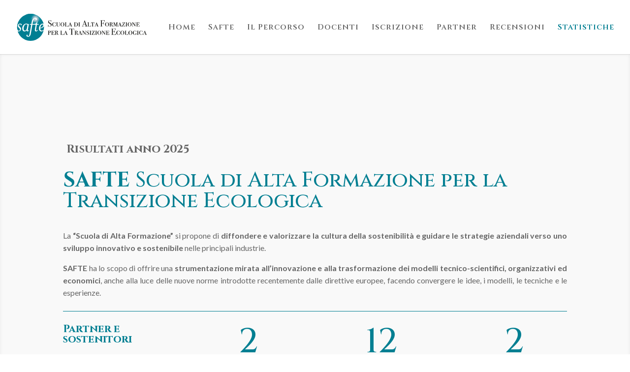

--- FILE ---
content_type: text/css
request_url: https://safteformazione.it/wp-content/et-cache/623/et-core-unified-tb-118-deferred-623.min.css?ver=1768470512
body_size: 1954
content:
.et_pb_section_0_tb_footer.et_pb_section{padding-top:81px;padding-bottom:117px;margin-top:0px;background-color:#027f92!important}.et_pb_row_0_tb_footer.et_pb_row{padding-top:6px!important;padding-bottom:6px!important;margin-top:20px!important;margin-right:auto!important;margin-bottom:20px!important;margin-left:auto!important;padding-top:6px;padding-bottom:6px}.et_pb_row_0_tb_footer,body #page-container .et-db #et-boc .et-l .et_pb_row_0_tb_footer.et_pb_row,body.et_pb_pagebuilder_layout.single #page-container #et-boc .et-l .et_pb_row_0_tb_footer.et_pb_row,body.et_pb_pagebuilder_layout.single.et_full_width_page #page-container #et-boc .et-l .et_pb_row_0_tb_footer.et_pb_row{width:90%}.et_pb_text_0_tb_footer.et_pb_text,.et_pb_text_1_tb_footer.et_pb_text,.et_pb_text_1_tb_footer.et_pb_text a,.et_pb_text_2_tb_footer.et_pb_text,.et_pb_text_3_tb_footer.et_pb_text,.et_pb_text_3_tb_footer.et_pb_text a,.et_pb_text_4_tb_footer.et_pb_text,.et_pb_text_5_tb_footer.et_pb_text,.et_pb_text_5_tb_footer.et_pb_text a,.et_pb_text_6_tb_footer.et_pb_text,.et_pb_text_7_tb_footer.et_pb_text,.et_pb_text_8_tb_footer.et_pb_text{color:#FFFFFF!important}.et_pb_text_0_tb_footer,.et_pb_text_2_tb_footer,.et_pb_text_4_tb_footer,.et_pb_text_6_tb_footer{line-height:0.9em;font-family:'Cinzel',Georgia,"Times New Roman",serif;font-weight:600;font-size:18px;line-height:0.9em;border-bottom-width:1px;border-bottom-color:#FFFFFF;padding-bottom:20px!important}.et_pb_text_0_tb_footer h1,.et_pb_text_1_tb_footer h1,.et_pb_text_2_tb_footer h1,.et_pb_text_3_tb_footer h1,.et_pb_text_4_tb_footer h1,.et_pb_text_5_tb_footer h1,.et_pb_text_6_tb_footer h1{font-family:'Montserrat',Helvetica,Arial,Lucida,sans-serif;font-weight:700;font-size:40px;color:#10487b!important;line-height:1.4em;text-align:left}.et_pb_text_0_tb_footer h2,.et_pb_text_1_tb_footer h2,.et_pb_text_2_tb_footer h2,.et_pb_text_3_tb_footer h2,.et_pb_text_4_tb_footer h2,.et_pb_text_5_tb_footer h2,.et_pb_text_6_tb_footer h2{font-family:'Montserrat',Helvetica,Arial,Lucida,sans-serif;font-weight:700;font-size:36px;color:#10487b!important;line-height:1.4em;text-align:left}.et_pb_text_0_tb_footer h3,.et_pb_text_0_tb_footer h4,.et_pb_text_0_tb_footer h5,.et_pb_text_0_tb_footer h6,.et_pb_text_1_tb_footer h3,.et_pb_text_1_tb_footer h4,.et_pb_text_1_tb_footer h5,.et_pb_text_1_tb_footer h6,.et_pb_text_2_tb_footer h3,.et_pb_text_2_tb_footer h4,.et_pb_text_2_tb_footer h5,.et_pb_text_2_tb_footer h6,.et_pb_text_3_tb_footer h3,.et_pb_text_3_tb_footer h4,.et_pb_text_3_tb_footer h5,.et_pb_text_3_tb_footer h6,.et_pb_text_4_tb_footer h3,.et_pb_text_4_tb_footer h4,.et_pb_text_4_tb_footer h5,.et_pb_text_4_tb_footer h6,.et_pb_text_5_tb_footer h3,.et_pb_text_5_tb_footer h4,.et_pb_text_5_tb_footer h5,.et_pb_text_5_tb_footer h6,.et_pb_text_6_tb_footer h3,.et_pb_text_6_tb_footer h4,.et_pb_text_6_tb_footer h5,.et_pb_text_6_tb_footer h6{font-family:'Montserrat',Helvetica,Arial,Lucida,sans-serif;font-weight:800;font-size:35px;color:#2F3241!important;line-height:1.4em;text-align:left}.et_pb_text_1_tb_footer,.et_pb_text_3_tb_footer,.et_pb_text_5_tb_footer{font-family:'Roboto',Helvetica,Arial,Lucida,sans-serif;font-weight:300;padding-top:4px!important}.et_pb_text_1_tb_footer a,.et_pb_text_3_tb_footer a,.et_pb_text_5_tb_footer a{font-weight:300;font-size:13px;line-height:0.7em}.et_pb_text_1_tb_footer.et_pb_text ul li,.et_pb_text_1_tb_footer.et_pb_text ol li>ul li,.et_pb_text_3_tb_footer.et_pb_text ul li,.et_pb_text_3_tb_footer.et_pb_text ol li>ul li,.et_pb_text_5_tb_footer.et_pb_text ul li,.et_pb_text_5_tb_footer.et_pb_text ol li>ul li{color:#ffffff!important}.et_pb_text_1_tb_footer ul li,.et_pb_text_3_tb_footer ul li,.et_pb_text_5_tb_footer ul li{line-height:1.8em;font-family:'Poppins',Helvetica,Arial,Lucida,sans-serif;font-size:15px;line-height:1.8em;text-align:left}.et_pb_social_media_follow .et_pb_social_media_follow_network_3_tb_footer.et_pb_social_icon .icon:before,.et_pb_social_media_follow_0_tb_footer li.et_pb_social_icon a.icon:before{color:#FFFFFF}ul.et_pb_social_media_follow_0_tb_footer{padding-top:4px!important}.et_pb_social_media_follow_0_tb_footer li a.icon:before{font-size:12px;line-height:24px;height:24px;width:24px}.et_pb_social_media_follow_0_tb_footer li a.icon{height:24px;width:24px}.et_pb_section_1_tb_footer.et_pb_section{padding-top:0px;padding-bottom:0px;margin-top:0px;margin-bottom:0px;background-color:#003f47!important}.et_pb_text_7_tb_footer{line-height:1.3em;font-family:'Lato',Helvetica,Arial,Lucida,sans-serif;line-height:1.3em;margin-bottom:1px!important}.et_pb_text_7_tb_footer h3{font-family:'Roboto',Helvetica,Arial,Lucida,sans-serif;font-weight:300;font-size:16px;color:#FFFFFF!important;text-align:center}.et_pb_text_8_tb_footer{font-size:12px}.et_pb_social_media_follow_network_0_tb_footer a.icon,.et_pb_social_media_follow_network_2_tb_footer a.icon,.et_pb_social_media_follow_network_3_tb_footer a.icon,.et_pb_social_media_follow_network_4_tb_footer a.icon{background-color:#027f92!important}.et_pb_social_media_follow_network_0_tb_footer.et_pb_social_icon a.icon,.et_pb_social_media_follow_network_1_tb_footer.et_pb_social_icon a.icon,.et_pb_social_media_follow_network_2_tb_footer.et_pb_social_icon a.icon,.et_pb_social_media_follow_network_3_tb_footer.et_pb_social_icon a.icon,.et_pb_social_media_follow_network_4_tb_footer.et_pb_social_icon a.icon{border-width:1px;border-color:#FFFFFF}.et_pb_social_media_follow_network_1_tb_footer a.icon{background-color:RGBA(255,255,255,0)!important}@media only screen and (min-width:981px){.et_pb_row_0_tb_footer,body #page-container .et-db #et-boc .et-l .et_pb_row_0_tb_footer.et_pb_row,body.et_pb_pagebuilder_layout.single #page-container #et-boc .et-l .et_pb_row_0_tb_footer.et_pb_row,body.et_pb_pagebuilder_layout.single.et_full_width_page #page-container #et-boc .et-l .et_pb_row_0_tb_footer.et_pb_row{max-width:1170px}}@media only screen and (max-width:980px){.et_pb_row_0_tb_footer,body #page-container .et-db #et-boc .et-l .et_pb_row_0_tb_footer.et_pb_row,body.et_pb_pagebuilder_layout.single #page-container #et-boc .et-l .et_pb_row_0_tb_footer.et_pb_row,body.et_pb_pagebuilder_layout.single.et_full_width_page #page-container #et-boc .et-l .et_pb_row_0_tb_footer.et_pb_row{max-width:90%}.et_pb_text_0_tb_footer,.et_pb_text_2_tb_footer,.et_pb_text_4_tb_footer,.et_pb_text_6_tb_footer{border-bottom-width:1px;border-bottom-color:#FFFFFF;margin-left:0px!important}.et_pb_text_1_tb_footer,.et_pb_text_3_tb_footer,.et_pb_text_5_tb_footer{margin-left:0px!important}}@media only screen and (max-width:767px){.et_pb_text_0_tb_footer,.et_pb_text_2_tb_footer,.et_pb_text_4_tb_footer,.et_pb_text_6_tb_footer{line-height:1.3em;border-bottom-width:1px;border-bottom-color:#FFFFFF;margin-left:0px!important}.et_pb_text_1_tb_footer,.et_pb_text_3_tb_footer,.et_pb_text_5_tb_footer{margin-left:0px!important}.et_pb_text_7_tb_footer{font-size:13px;line-height:1.4em}.et_pb_text_7_tb_footer h3{font-size:15px}}.et_pb_section_0.et_pb_section{padding-top:169px;padding-bottom:189px;background-color:#f9f9f9!important}.et_pb_row_0.et_pb_row{padding-top:0px!important;padding-bottom:0px!important;padding-top:0px;padding-bottom:0px}.et_pb_text_0.et_pb_text,.et_pb_text_1.et_pb_text,.et_pb_text_7.et_pb_text,.et_pb_text_8.et_pb_text,.et_pb_text_9.et_pb_text{color:#027f92!important}.et_pb_text_0{font-family:'Cinzel',Georgia,"Times New Roman",serif;font-size:34px;background-color:RGBA(255,255,255,0);padding-top:13px!important;padding-bottom:0px!important;padding-left:7px!important;margin-bottom:21px!important}.et_pb_text_0 h1{font-family:'Cinzel',Georgia,"Times New Roman",serif;font-size:23px;color:#666666!important;text-align:left}.et_pb_text_1{font-family:'Cinzel',Georgia,"Times New Roman",serif;font-size:34px;padding-top:0px!important;padding-bottom:0px!important;width:100%}.et_pb_text_1 h1{font-family:'Cinzel',Georgia,"Times New Roman",serif;font-size:42px;color:#027f92!important}.et_pb_text_2,.et_pb_text_10{line-height:1.6em;font-family:'Lato',Helvetica,Arial,Lucida,sans-serif;font-size:16px;line-height:1.6em}.et_pb_row_2{border-top-width:1px;border-bottom-width:1px;border-top-color:#027f92;border-bottom-color:#027f92}.et_pb_text_3.et_pb_text,.et_pb_text_4.et_pb_text,.et_pb_text_5.et_pb_text,.et_pb_text_6.et_pb_text{color:#666666!important}.et_pb_text_3,.et_pb_text_4,.et_pb_text_5,.et_pb_text_6{line-height:1.3em;font-family:'Lato',Helvetica,Arial,Lucida,sans-serif;line-height:1.3em}.et_pb_text_3 h3,.et_pb_text_4 h3,.et_pb_text_5 h3,.et_pb_text_6 h3{font-family:'Cinzel',Georgia,"Times New Roman",serif;font-weight:300;font-size:21px;color:#027f92!important}.et_pb_number_counter_0.et_pb_number_counter h3,.et_pb_number_counter_0.et_pb_number_counter h1.title,.et_pb_number_counter_0.et_pb_number_counter h2.title,.et_pb_number_counter_0.et_pb_number_counter h4.title,.et_pb_number_counter_0.et_pb_number_counter h5.title,.et_pb_number_counter_0.et_pb_number_counter h6.title,.et_pb_number_counter_1.et_pb_number_counter h3,.et_pb_number_counter_1.et_pb_number_counter h1.title,.et_pb_number_counter_1.et_pb_number_counter h2.title,.et_pb_number_counter_1.et_pb_number_counter h4.title,.et_pb_number_counter_1.et_pb_number_counter h5.title,.et_pb_number_counter_1.et_pb_number_counter h6.title,.et_pb_number_counter_2.et_pb_number_counter h3,.et_pb_number_counter_2.et_pb_number_counter h1.title,.et_pb_number_counter_2.et_pb_number_counter h2.title,.et_pb_number_counter_2.et_pb_number_counter h4.title,.et_pb_number_counter_2.et_pb_number_counter h5.title,.et_pb_number_counter_2.et_pb_number_counter h6.title{font-family:'Lato',Helvetica,Arial,Lucida,sans-serif;font-weight:700;font-size:16px;color:#666666!important}.et_pb_number_counter_0.et_pb_number_counter .percent p,.et_pb_number_counter_1.et_pb_number_counter .percent p,.et_pb_number_counter_2.et_pb_number_counter .percent p{font-family:'Cinzel',Georgia,"Times New Roman",serif;font-size:70px;color:#027f92!important}.et_pb_circle_counter_0.et_pb_circle_counter h3,.et_pb_circle_counter_0.et_pb_circle_counter h1.et_pb_module_header,.et_pb_circle_counter_0.et_pb_circle_counter h2.et_pb_module_header,.et_pb_circle_counter_0.et_pb_circle_counter h4.et_pb_module_header,.et_pb_circle_counter_0.et_pb_circle_counter h5.et_pb_module_header,.et_pb_circle_counter_0.et_pb_circle_counter h6.et_pb_module_header,.et_pb_circle_counter_0.et_pb_circle_counter h3 a,.et_pb_circle_counter_0.et_pb_circle_counter h1.et_pb_module_header a,.et_pb_circle_counter_0.et_pb_circle_counter h2.et_pb_module_header a,.et_pb_circle_counter_0.et_pb_circle_counter h4.et_pb_module_header a,.et_pb_circle_counter_0.et_pb_circle_counter h5.et_pb_module_header a,.et_pb_circle_counter_0.et_pb_circle_counter h6.et_pb_module_header a{font-family:'Lato',Helvetica,Arial,Lucida,sans-serif;font-weight:900;font-size:14px;color:#666666!important}.et_pb_circle_counter_0.et_pb_circle_counter .percent p{font-family:'Cinzel',Georgia,"Times New Roman",serif;font-weight:700}.et_pb_circle_counter_0.et_pb_circle_counter,.et_pb_circle_counter_1.et_pb_circle_counter,.et_pb_circle_counter_2.et_pb_circle_counter,.et_pb_circle_counter_3.et_pb_circle_counter,.et_pb_circle_counter_4.et_pb_circle_counter,.et_pb_circle_counter_5.et_pb_circle_counter,.et_pb_circle_counter_6.et_pb_circle_counter,.et_pb_circle_counter_7.et_pb_circle_counter,.et_pb_circle_counter_8.et_pb_circle_counter,.et_pb_circle_counter_9.et_pb_circle_counter,.et_pb_circle_counter_10.et_pb_circle_counter{margin-top:0px!important;margin-right:auto!important;margin-bottom:30px!important;margin-left:auto!important}.et_pb_circle_counter_1.et_pb_circle_counter h3,.et_pb_circle_counter_1.et_pb_circle_counter h1.et_pb_module_header,.et_pb_circle_counter_1.et_pb_circle_counter h2.et_pb_module_header,.et_pb_circle_counter_1.et_pb_circle_counter h4.et_pb_module_header,.et_pb_circle_counter_1.et_pb_circle_counter h5.et_pb_module_header,.et_pb_circle_counter_1.et_pb_circle_counter h6.et_pb_module_header,.et_pb_circle_counter_1.et_pb_circle_counter h3 a,.et_pb_circle_counter_1.et_pb_circle_counter h1.et_pb_module_header a,.et_pb_circle_counter_1.et_pb_circle_counter h2.et_pb_module_header a,.et_pb_circle_counter_1.et_pb_circle_counter h4.et_pb_module_header a,.et_pb_circle_counter_1.et_pb_circle_counter h5.et_pb_module_header a,.et_pb_circle_counter_1.et_pb_circle_counter h6.et_pb_module_header a,.et_pb_circle_counter_2.et_pb_circle_counter h3,.et_pb_circle_counter_2.et_pb_circle_counter h1.et_pb_module_header,.et_pb_circle_counter_2.et_pb_circle_counter h2.et_pb_module_header,.et_pb_circle_counter_2.et_pb_circle_counter h4.et_pb_module_header,.et_pb_circle_counter_2.et_pb_circle_counter h5.et_pb_module_header,.et_pb_circle_counter_2.et_pb_circle_counter h6.et_pb_module_header,.et_pb_circle_counter_2.et_pb_circle_counter h3 a,.et_pb_circle_counter_2.et_pb_circle_counter h1.et_pb_module_header a,.et_pb_circle_counter_2.et_pb_circle_counter h2.et_pb_module_header a,.et_pb_circle_counter_2.et_pb_circle_counter h4.et_pb_module_header a,.et_pb_circle_counter_2.et_pb_circle_counter h5.et_pb_module_header a,.et_pb_circle_counter_2.et_pb_circle_counter h6.et_pb_module_header a,.et_pb_circle_counter_3.et_pb_circle_counter h3,.et_pb_circle_counter_3.et_pb_circle_counter h1.et_pb_module_header,.et_pb_circle_counter_3.et_pb_circle_counter h2.et_pb_module_header,.et_pb_circle_counter_3.et_pb_circle_counter h4.et_pb_module_header,.et_pb_circle_counter_3.et_pb_circle_counter h5.et_pb_module_header,.et_pb_circle_counter_3.et_pb_circle_counter h6.et_pb_module_header,.et_pb_circle_counter_3.et_pb_circle_counter h3 a,.et_pb_circle_counter_3.et_pb_circle_counter h1.et_pb_module_header a,.et_pb_circle_counter_3.et_pb_circle_counter h2.et_pb_module_header a,.et_pb_circle_counter_3.et_pb_circle_counter h4.et_pb_module_header a,.et_pb_circle_counter_3.et_pb_circle_counter h5.et_pb_module_header a,.et_pb_circle_counter_3.et_pb_circle_counter h6.et_pb_module_header a,.et_pb_circle_counter_4.et_pb_circle_counter h3,.et_pb_circle_counter_4.et_pb_circle_counter h1.et_pb_module_header,.et_pb_circle_counter_4.et_pb_circle_counter h2.et_pb_module_header,.et_pb_circle_counter_4.et_pb_circle_counter h4.et_pb_module_header,.et_pb_circle_counter_4.et_pb_circle_counter h5.et_pb_module_header,.et_pb_circle_counter_4.et_pb_circle_counter h6.et_pb_module_header,.et_pb_circle_counter_4.et_pb_circle_counter h3 a,.et_pb_circle_counter_4.et_pb_circle_counter h1.et_pb_module_header a,.et_pb_circle_counter_4.et_pb_circle_counter h2.et_pb_module_header a,.et_pb_circle_counter_4.et_pb_circle_counter h4.et_pb_module_header a,.et_pb_circle_counter_4.et_pb_circle_counter h5.et_pb_module_header a,.et_pb_circle_counter_4.et_pb_circle_counter h6.et_pb_module_header a,.et_pb_circle_counter_5.et_pb_circle_counter h3,.et_pb_circle_counter_5.et_pb_circle_counter h1.et_pb_module_header,.et_pb_circle_counter_5.et_pb_circle_counter h2.et_pb_module_header,.et_pb_circle_counter_5.et_pb_circle_counter h4.et_pb_module_header,.et_pb_circle_counter_5.et_pb_circle_counter h5.et_pb_module_header,.et_pb_circle_counter_5.et_pb_circle_counter h6.et_pb_module_header,.et_pb_circle_counter_5.et_pb_circle_counter h3 a,.et_pb_circle_counter_5.et_pb_circle_counter h1.et_pb_module_header a,.et_pb_circle_counter_5.et_pb_circle_counter h2.et_pb_module_header a,.et_pb_circle_counter_5.et_pb_circle_counter h4.et_pb_module_header a,.et_pb_circle_counter_5.et_pb_circle_counter h5.et_pb_module_header a,.et_pb_circle_counter_5.et_pb_circle_counter h6.et_pb_module_header a,.et_pb_circle_counter_6.et_pb_circle_counter h3,.et_pb_circle_counter_6.et_pb_circle_counter h1.et_pb_module_header,.et_pb_circle_counter_6.et_pb_circle_counter h2.et_pb_module_header,.et_pb_circle_counter_6.et_pb_circle_counter h4.et_pb_module_header,.et_pb_circle_counter_6.et_pb_circle_counter h5.et_pb_module_header,.et_pb_circle_counter_6.et_pb_circle_counter h6.et_pb_module_header,.et_pb_circle_counter_6.et_pb_circle_counter h3 a,.et_pb_circle_counter_6.et_pb_circle_counter h1.et_pb_module_header a,.et_pb_circle_counter_6.et_pb_circle_counter h2.et_pb_module_header a,.et_pb_circle_counter_6.et_pb_circle_counter h4.et_pb_module_header a,.et_pb_circle_counter_6.et_pb_circle_counter h5.et_pb_module_header a,.et_pb_circle_counter_6.et_pb_circle_counter h6.et_pb_module_header a,.et_pb_circle_counter_7.et_pb_circle_counter h3,.et_pb_circle_counter_7.et_pb_circle_counter h1.et_pb_module_header,.et_pb_circle_counter_7.et_pb_circle_counter h2.et_pb_module_header,.et_pb_circle_counter_7.et_pb_circle_counter h4.et_pb_module_header,.et_pb_circle_counter_7.et_pb_circle_counter h5.et_pb_module_header,.et_pb_circle_counter_7.et_pb_circle_counter h6.et_pb_module_header,.et_pb_circle_counter_7.et_pb_circle_counter h3 a,.et_pb_circle_counter_7.et_pb_circle_counter h1.et_pb_module_header a,.et_pb_circle_counter_7.et_pb_circle_counter h2.et_pb_module_header a,.et_pb_circle_counter_7.et_pb_circle_counter h4.et_pb_module_header a,.et_pb_circle_counter_7.et_pb_circle_counter h5.et_pb_module_header a,.et_pb_circle_counter_7.et_pb_circle_counter h6.et_pb_module_header a,.et_pb_circle_counter_8.et_pb_circle_counter h3,.et_pb_circle_counter_8.et_pb_circle_counter h1.et_pb_module_header,.et_pb_circle_counter_8.et_pb_circle_counter h2.et_pb_module_header,.et_pb_circle_counter_8.et_pb_circle_counter h4.et_pb_module_header,.et_pb_circle_counter_8.et_pb_circle_counter h5.et_pb_module_header,.et_pb_circle_counter_8.et_pb_circle_counter h6.et_pb_module_header,.et_pb_circle_counter_8.et_pb_circle_counter h3 a,.et_pb_circle_counter_8.et_pb_circle_counter h1.et_pb_module_header a,.et_pb_circle_counter_8.et_pb_circle_counter h2.et_pb_module_header a,.et_pb_circle_counter_8.et_pb_circle_counter h4.et_pb_module_header a,.et_pb_circle_counter_8.et_pb_circle_counter h5.et_pb_module_header a,.et_pb_circle_counter_8.et_pb_circle_counter h6.et_pb_module_header a,.et_pb_circle_counter_9.et_pb_circle_counter h3,.et_pb_circle_counter_9.et_pb_circle_counter h1.et_pb_module_header,.et_pb_circle_counter_9.et_pb_circle_counter h2.et_pb_module_header,.et_pb_circle_counter_9.et_pb_circle_counter h4.et_pb_module_header,.et_pb_circle_counter_9.et_pb_circle_counter h5.et_pb_module_header,.et_pb_circle_counter_9.et_pb_circle_counter h6.et_pb_module_header,.et_pb_circle_counter_9.et_pb_circle_counter h3 a,.et_pb_circle_counter_9.et_pb_circle_counter h1.et_pb_module_header a,.et_pb_circle_counter_9.et_pb_circle_counter h2.et_pb_module_header a,.et_pb_circle_counter_9.et_pb_circle_counter h4.et_pb_module_header a,.et_pb_circle_counter_9.et_pb_circle_counter h5.et_pb_module_header a,.et_pb_circle_counter_9.et_pb_circle_counter h6.et_pb_module_header a,.et_pb_circle_counter_10.et_pb_circle_counter h3,.et_pb_circle_counter_10.et_pb_circle_counter h1.et_pb_module_header,.et_pb_circle_counter_10.et_pb_circle_counter h2.et_pb_module_header,.et_pb_circle_counter_10.et_pb_circle_counter h4.et_pb_module_header,.et_pb_circle_counter_10.et_pb_circle_counter h5.et_pb_module_header,.et_pb_circle_counter_10.et_pb_circle_counter h6.et_pb_module_header,.et_pb_circle_counter_10.et_pb_circle_counter h3 a,.et_pb_circle_counter_10.et_pb_circle_counter h1.et_pb_module_header a,.et_pb_circle_counter_10.et_pb_circle_counter h2.et_pb_module_header a,.et_pb_circle_counter_10.et_pb_circle_counter h4.et_pb_module_header a,.et_pb_circle_counter_10.et_pb_circle_counter h5.et_pb_module_header a,.et_pb_circle_counter_10.et_pb_circle_counter h6.et_pb_module_header a{font-family:'Lato',Helvetica,Arial,Lucida,sans-serif;font-size:14px;color:#666666!important}.et_pb_circle_counter_1.et_pb_circle_counter .percent p,.et_pb_circle_counter_2.et_pb_circle_counter .percent p,.et_pb_circle_counter_3.et_pb_circle_counter .percent p,.et_pb_circle_counter_4.et_pb_circle_counter .percent p,.et_pb_circle_counter_5.et_pb_circle_counter .percent p,.et_pb_circle_counter_6.et_pb_circle_counter .percent p,.et_pb_circle_counter_7.et_pb_circle_counter .percent p,.et_pb_circle_counter_8.et_pb_circle_counter .percent p,.et_pb_circle_counter_9.et_pb_circle_counter .percent p,.et_pb_circle_counter_10.et_pb_circle_counter .percent p{font-family:'Cinzel',Georgia,"Times New Roman",serif}.et_pb_row_4,.et_pb_row_5,.et_pb_row_6{border-top-width:1px;border-top-color:#027f92}div.et_pb_section.et_pb_section_1{background-image:url(https://safteformazione.it/wp-content/uploads/2021/07/il-persorso-safte-home.jpg)!important}.et_pb_section_1.et_pb_section{padding-top:219px;padding-bottom:219px}.et_pb_section_1{z-index:10;box-shadow:0px 2px 18px 0px rgba(0,0,0,0.61)}.et_pb_row_inner_0.et_pb_row_inner{padding-top:0px!important;padding-bottom:0px!important}.et_pb_column .et_pb_row_inner_0{padding-top:0px;padding-bottom:0px}.et_pb_text_7{font-family:'Cinzel',Georgia,"Times New Roman",serif;font-size:34px;padding-top:0px!important;padding-bottom:0px!important;margin-bottom:3px!important;width:100%}.et_pb_text_7 h1{font-family:'Cinzel',Georgia,"Times New Roman",serif;font-size:48px;color:#027f92!important;text-align:left}.et_pb_text_8{font-family:'Cinzel',Georgia,"Times New Roman",serif;font-size:34px;background-color:#027f92;padding-top:13px!important;padding-bottom:0px!important;padding-left:7px!important;margin-bottom:21px!important}.et_pb_text_8 h1{font-family:'Cinzel',Georgia,"Times New Roman",serif;font-size:23px;color:#FFFFFF!important;text-align:left}.et_pb_text_9{font-family:'Cinzel',Georgia,"Times New Roman",serif;font-size:34px;padding-top:0px!important;padding-bottom:0px!important;margin-bottom:11px!important;width:100%}.et_pb_text_9 h1{font-family:'Cinzel',Georgia,"Times New Roman",serif;font-weight:800;font-size:18px;color:#666666!important;text-align:left}.et_pb_button_0_wrapper .et_pb_button_0,.et_pb_button_0_wrapper .et_pb_button_0:hover{padding-right:50px!important;padding-left:37px!important}body #page-container .et_pb_section .et_pb_button_0{color:#FFFFFF!important;border-width:0px!important;font-size:18px;font-family:'Cinzel',Georgia,"Times New Roman",serif!important;font-weight:600!important;background-color:#027f92}body #page-container .et_pb_section .et_pb_button_0:hover:after{margin-left:.3em;left:auto;margin-left:.3em}body #page-container .et_pb_section .et_pb_button_0:after{line-height:inherit;font-size:inherit!important;opacity:1;margin-left:.3em;left:auto;font-family:ETmodules!important;font-weight:400!important}.et_pb_button_0,.et_pb_button_0:after{transition:all 300ms ease 0ms}.et_pb_text_0.et_pb_module,.et_pb_text_1.et_pb_module,.et_pb_text_7.et_pb_module,.et_pb_text_8.et_pb_module,.et_pb_text_9.et_pb_module{margin-left:0px!important;margin-right:auto!important}@media only screen and (min-width:981px){.et_pb_text_0,.et_pb_circle_counter_0,.et_pb_circle_counter_1,.et_pb_circle_counter_2,.et_pb_circle_counter_3,.et_pb_circle_counter_4,.et_pb_circle_counter_5,.et_pb_circle_counter_6,.et_pb_circle_counter_7,.et_pb_circle_counter_8,.et_pb_circle_counter_9,.et_pb_circle_counter_10,.et_pb_text_8{width:70%}}@media only screen and (max-width:980px){.et_pb_text_0 h1,.et_pb_text_8 h1{font-size:22px}.et_pb_text_0,.et_pb_text_8{width:100%}.et_pb_text_1 h1{font-size:34px}.et_pb_row_2{border-top-width:1px;border-bottom-width:1px;border-top-color:#027f92;border-bottom-color:#027f92}.et_pb_circle_counter_0,.et_pb_circle_counter_1,.et_pb_circle_counter_2,.et_pb_circle_counter_3,.et_pb_circle_counter_4,.et_pb_circle_counter_5,.et_pb_circle_counter_6,.et_pb_circle_counter_7,.et_pb_circle_counter_8,.et_pb_circle_counter_9,.et_pb_circle_counter_10{width:70%}.et_pb_row_4,.et_pb_row_5,.et_pb_row_6{border-top-width:1px;border-top-color:#027f92}.et_pb_section_1.et_pb_section{padding-top:100px;padding-bottom:100px}.et_pb_text_7 h1{font-size:38px}.et_pb_text_9 h1{font-size:18px}body #page-container .et_pb_section .et_pb_button_0:after{line-height:inherit;font-size:inherit!important;margin-left:.3em;left:auto;display:inline-block;opacity:1;content:attr(data-icon);font-family:ETmodules!important;font-weight:400!important}body #page-container .et_pb_section .et_pb_button_0:before{display:none}body #page-container .et_pb_section .et_pb_button_0:hover:after{margin-left:.3em;left:auto;margin-left:.3em}}@media only screen and (max-width:767px){.et_pb_row_0.et_pb_row,.et_pb_row_inner_0.et_pb_row_inner{margin-top:0px!important;margin-bottom:-20px!important}.et_pb_text_0 h1,.et_pb_text_8 h1{font-size:20px}.et_pb_text_1 h1{font-size:26px}.et_pb_text_2,.et_pb_text_3,.et_pb_text_4,.et_pb_text_5,.et_pb_text_6,.et_pb_text_10{font-size:14px;line-height:1.4em}.et_pb_row_2{border-top-width:1px;border-bottom-width:1px;border-top-color:#027f92;border-bottom-color:#027f92}.et_pb_row_4,.et_pb_row_5,.et_pb_row_6{border-top-width:1px;border-top-color:#027f92}.et_pb_section_1.et_pb_section{padding-top:82px;padding-bottom:82px}.et_pb_text_7 h1{font-size:40px}.et_pb_text_9 h1{font-size:16px}.et_pb_button_0_wrapper{margin-top:20px!important;margin-bottom:20px!important}body #page-container .et_pb_section .et_pb_button_0:after{line-height:inherit;font-size:inherit!important;margin-left:.3em;left:auto;display:inline-block;opacity:1;content:attr(data-icon);font-family:ETmodules!important;font-weight:400!important}body #page-container .et_pb_section .et_pb_button_0:before{display:none}body #page-container .et_pb_section .et_pb_button_0:hover:after{margin-left:.3em;left:auto;margin-left:.3em}}

--- FILE ---
content_type: image/svg+xml
request_url: https://safteformazione.it/wp-content/uploads/2021/07/Logo-Safte.svg
body_size: 41035
content:
<svg xmlns="http://www.w3.org/2000/svg" xmlns:xlink="http://www.w3.org/1999/xlink" viewBox="0 0 704.93 146.04"><defs><style>.cls-1{fill:none;}.cls-2{fill:#007e92;}.cls-3{clip-path:url(#clip-path);}.cls-4{clip-path:url(#clip-path-2);}.cls-5{fill:#fff;}.cls-6{fill:#1d1d1b;}</style><clipPath id="clip-path" transform="translate(0 0.22)"><path class="cls-1" d="M147.35,79.75H49.67V4.42a73,73,0,0,1,98,68.5q0,3.45-.31,6.83"/></clipPath><clipPath id="clip-path-2" transform="translate(0 0.22)"><rect class="cls-1" x="49.33" y="-0.22" width="98.54" height="80.3"/></clipPath></defs><g id="Livello_2" data-name="Livello 2"><g id="Livello_1-2" data-name="Livello 1"><path class="cls-2" d="M1.82,72.92A72.92,72.92,0,1,0,74.75,0,72.92,72.92,0,0,0,1.82,72.92" transform="translate(0 0.22)"/><g class="cls-3"><g class="cls-4"><g class="cls-4"><image width="410" height="334" transform="translate(49.33) scale(0.24 0.24)" xlink:href="[data-uri]"/></g></g></g><path class="cls-5" d="M10,95.18c-7.19,0-10.56-4.75-10-7.88a3.14,3.14,0,0,1,3.25-2.67c4.29,0,.23,6.85,8.12,6.85a6.71,6.71,0,0,0,6.26-5.57c.58-3.13-1.74-6.61-3.36-8.12l-4.18-4.06c-2.66-2.55-4.52-6.84-3.82-10.55A12.27,12.27,0,0,1,19,52.63c6.26,0,8.23,4.17,7.88,6.84a2.61,2.61,0,0,1-2.55,2.32c-4.06,0-.58-6-6.61-6a6.12,6.12,0,0,0-5.8,5.1c-.58,3,.7,4.87,3.48,7.65l4.18,3.95c3,2.9,4.52,7.19,3.82,10.78C22,91.13,15.6,95.18,10,95.18" transform="translate(0 0.22)"/><path class="cls-5" d="M42.32,95.18c-9.74,0-14-9.62-12.06-21.33C32.46,62.14,42,52.63,51.71,52.63a13.81,13.81,0,0,1,7.53,2h6.38L60.17,85.79c-.46,2.67-.35,4.76,1.28,4.76,1.27,0,3.71-1.74,4.64-2.55v2.67c-2.32,2.31-5.57,4-7.66,4-3.24,0-4.87-2.09-5.1-5.33-2.89,3.36-7.41,5.79-11,5.79m16-35.94a9.69,9.69,0,0,0-7.19-2.9c-6.84,0-11.71,8.23-13.33,17.51s0,16.7,6.61,16.7c4.41,0,9.15-4.52,10.31-10.79Z" transform="translate(0 0.22)"/><path class="cls-5" d="M110,40.91h2.2L109.83,54.6h9.28l-.82,4.06H109L105,82.08c-1,5.57-.35,8.47,2.43,8.47,1.63,0,4.06-1.16,7.43-5.22v3.13c-3.37,4.52-7.77,6.72-10.33,6.72-5.21,0-7.65-4.05-6-13.1l4.18-23.42H84.78L76.55,105.6c-2.44,13.68-8.36,18.55-15.2,18.55s-9.74-4.87-9-8.23a3.62,3.62,0,0,1,3.82-3.25c5,0,.12,8.12,6.38,8.12,3.48,0,5.57-4.06,7.54-15.19l8.24-46.94H70.75l.81-4.06H79.1l2-11.48c2.44-13.69,11.36-21.46,18.55-21.46s10.44,5.11,9.86,8.59a3.43,3.43,0,0,1-3.59,2.89c-5,0-.81-8.11-7.31-8.11-3.71,0-8.7,5.1-11,18.09l-2,11.48h6c12.06,0,14.85-3.48,18.33-13.69" transform="translate(0 0.22)"/><path class="cls-5" d="M136.31,90.55c2.9,0,7.42-2.32,10.55-5.34l1,2.32c-3.83,4.29-9.63,7.65-14.62,7.65-9.62,0-14.37-9.62-12.4-21.33,2.32-12.29,11.83-21.22,19.94-21.22,6.15,0,9.51,4.52,8.47,10-1,6-7.77,13.34-22.15,16.35-.12,7.08,2.78,11.6,9.16,11.6m7.19-27.83c.46-3-.58-5.45-3.48-5.45-5.33,0-10.44,6.26-12.29,16.7-.12.69-.23,1.27-.35,1.85,10.21-2.43,15.19-8.46,16.12-13.1" transform="translate(0 0.22)"/><path class="cls-6" d="M189.28,58.81a9.14,9.14,0,0,1-3.11,7,10.67,10.67,0,0,1-7.48,2.87,15.58,15.58,0,0,1-6.12-1.57,4,4,0,0,0-1.43-.42c-.38,0-.62.44-.71,1.31,0,.45-.24.68-.62.68s-.47-.19-.47-.57a2.78,2.78,0,0,1,0-.57,40.27,40.27,0,0,0,.38-5.36c0-.32,0-1.21-.09-2.66a5,5,0,0,1,0-.76c0-.48.19-.71.57-.71s.54.38.67,1.15q1.23,8.53,8,8.53a6,6,0,0,0,4.49-1.64A6.35,6.35,0,0,0,185,61.43a6.9,6.9,0,0,0-1.55-4.54,16.18,16.18,0,0,0-5.29-3.73,19.48,19.48,0,0,1-6.27-4.32,7.74,7.74,0,0,1-1.75-5.17,8.82,8.82,0,0,1,2.54-6.5,8.66,8.66,0,0,1,6.43-2.57,13.73,13.73,0,0,1,4.46,1.09,4.59,4.59,0,0,0,1.47.38.9.9,0,0,0,.69-.19,2.31,2.31,0,0,0,.31-1,.51.51,0,0,1,.52-.48q.48,0,.48.57a2.52,2.52,0,0,1-.05.57,23.84,23.84,0,0,0-.14,2.76,22.5,22.5,0,0,0,.23,3.6l.05.76c0,.35-.11.53-.42.53s-.59-.37-.72-1.1a8.48,8.48,0,0,0-2.47-4.67,6.13,6.13,0,0,0-4.36-1.88,4.9,4.9,0,0,0-3.78,1.52,5.87,5.87,0,0,0-1.4,4.13,6.27,6.27,0,0,0,2,4.89A24.63,24.63,0,0,0,180.92,49a20.19,20.19,0,0,1,6.41,4.54A7.87,7.87,0,0,1,189.28,58.81Z" transform="translate(0 0.22)"/><path class="cls-6" d="M210.92,61c0,.09,0,.36,0,.81-.13,1.7-.19,2.91-.19,3.6a20.27,20.27,0,0,0,.14,2.09v.33c0,.32-.13.48-.38.48s-.51-.27-.76-.81l-.43-.9-.14-.28a8.07,8.07,0,0,1-5.89,2.08,10.79,10.79,0,0,1-8-3.19,10.94,10.94,0,0,1-3.18-8A11.09,11.09,0,0,1,195,49.24a9.87,9.87,0,0,1,7.5-3.1,9.58,9.58,0,0,1,6,1.85.55.55,0,0,0,.38.19c.16,0,.3-.21.43-.62.22-.69.49-1,.81-1s.33.13.33.38a3.37,3.37,0,0,1-.1.43,32.33,32.33,0,0,0-.33,4.79c0,1.33-.21,2-.52,2s-.43-.23-.52-.7a13.82,13.82,0,0,0-1.14-3.78,5.29,5.29,0,0,0-5-2.68,5.18,5.18,0,0,0-4.6,2.78,14.32,14.32,0,0,0-1.71,7.54,13.19,13.19,0,0,0,1.9,7.55,5.9,5.9,0,0,0,5.12,2.78,5.53,5.53,0,0,0,4.11-1.67,8.54,8.54,0,0,0,2.16-4.62c.16-.81.37-1.21.62-1.21S210.92,60.4,210.92,61Z" transform="translate(0 0.22)"/><path class="cls-6" d="M234.66,46.85c0,.22-.25.33-.76.33h-1.19c-.5,0-.76.32-.76,1v8.74a53.89,53.89,0,0,1-.19,5.91,7.07,7.07,0,0,1-1,2.65q-1.86,3-6.55,3A9.89,9.89,0,0,1,218,66.6q-2.15-1.65-2.14-6.39v-10a10.7,10.7,0,0,0-.17-2.79c-.11-.16-.57-.24-1.4-.24-.66,0-1-.12-1-.38s.22-.33.66-.33h7.5c.57,0,.86.13.86.38s-.59.46-1.76.43c-.35,0-.55,0-.62.16a3.45,3.45,0,0,0-.09,1.07V59.88c0,3.09.39,5.1,1.19,6A4.86,4.86,0,0,0,225,67.45a5,5,0,0,0,5-3,13.09,13.09,0,0,0,.66-4.87V48.13c0-.41-.08-.67-.24-.76a3.42,3.42,0,0,0-1.33-.14c-.72,0-1.08-.14-1.08-.43s.19-.33.57-.33h5.36C234.41,46.47,234.66,46.6,234.66,46.85Z" transform="translate(0 0.22)"/><path class="cls-6" d="M257.83,57.41a11,11,0,0,1-3,7.8,9.66,9.66,0,0,1-7.32,3.19,10.42,10.42,0,0,1-7.76-3.24,11,11,0,0,1-3.15-7.94,11,11,0,0,1,3-8,10.28,10.28,0,0,1,7.71-3.1,9.8,9.8,0,0,1,7.48,3.24A11.37,11.37,0,0,1,257.83,57.41Zm-4.47.15q0-5.51-2.23-8.67a4.54,4.54,0,0,0-3.94-2q-3.47,0-5,3.79a17.78,17.78,0,0,0-1.09,6.73A14.39,14.39,0,0,0,242.78,65a5.32,5.32,0,0,0,4.74,2.75Q253.37,67.74,253.36,57.56Z" transform="translate(0 0.22)"/><path class="cls-6" d="M278.48,63.8c0,1.77,0,3.26-.1,4.46a4.63,4.63,0,0,1-.71,0l-.74-.07a17.25,17.25,0,0,0-1.78-.07h-2.23l-8.12-.1h-3.89c-.41,0-.62-.1-.62-.31s.62-.31,1.86-.4c.34,0,.56-.11.64-.24a2.57,2.57,0,0,0,.12-1.05V50.13c0-1.77-.15-2.71-.43-2.8a2.12,2.12,0,0,0-.83-.1,3.65,3.65,0,0,1-.83,0c-.35,0-.53-.12-.53-.38s.21-.33.62-.33h7.69c.6,0,.9.13.9.4s-.52.28-1.56.31c-.51,0-.81.15-.9.34a7.14,7.14,0,0,0-.15,2V67.22c1.26,0,2.18,0,2.74,0,3.41,0,5.53-.33,6.38-1s1.14-1.68,1.33-3.42c.06-.76.23-1.14.52-1.14S278.48,62.41,278.48,63.8Z" transform="translate(0 0.22)"/><path class="cls-6" d="M301.07,67.83c0,.19-.31.29-.94.29h-9.36c-.57,0-.85-.13-.85-.38s.57-.39,1.71-.42c1.36,0,2-.19,2-.47a6.82,6.82,0,0,0-.29-.9c-.06-.25-.42-1.3-1.09-3.16l-.57-1.6h-6.79A30.34,30.34,0,0,0,283,66.84c0,.28.19.44.57.47l.61,0h.72l.42.14c.38,0,.57.1.57.29s-.33.33-1,.33l-1.69-.07c-1,0-1.94-.07-2.73-.07H280l-.42.07-.53.07H279c-.51,0-.76-.1-.76-.29s.21-.35.62-.38q.86,0,1.14-.09a1.85,1.85,0,0,0,1-.43c.19-.1,1-1.9,2.33-5.43.53-1.42,1.06-2.76,1.56-4a9.27,9.27,0,0,0,.38-1,9.87,9.87,0,0,1,.38-1q.81-1.95,2.28-5.9l.72-2,.33-.85q.28-.72.57-.72c.09,0,.3.45.61,1.33q1.43,3.47,7.36,18.33c.38,1,.74,1.5,1.09,1.56a12.88,12.88,0,0,0,1.52.15Q301.07,67.46,301.07,67.83Zm-9.63-7.45-3.06-8.11c-.77,1.9-1.82,4.6-3.17,8.11Z" transform="translate(0 0.22)"/><path class="cls-6" d="M331.65,57.27a10,10,0,0,1-4.28,8.61,13.36,13.36,0,0,1-7.92,2.19h-9.21q-.81,0-.81-.45t.57-.36h1.09c.63,0,1-.14,1-.52a6.38,6.38,0,0,0,.1-1.65V49.92a12.25,12.25,0,0,0-.1-2.41c-.15-.18-.71-.29-1.66-.33-.57,0-.85-.11-.85-.33s.28-.38.85-.38h5.32a35.81,35.81,0,0,1,8.83.76,9.18,9.18,0,0,1,5.08,3.69A10.8,10.8,0,0,1,331.65,57.27Zm-4.56-.16q0-9.84-7.94-9.83a6.63,6.63,0,0,0-2.67.26c-.18.17-.26.75-.26,1.73V66c0,.57.13.92.4,1a6.3,6.3,0,0,0,2.05.19Q327.08,67.26,327.09,57.11Z" transform="translate(0 0.22)"/><path class="cls-6" d="M343.23,67.79c0,.19-.14.28-.43.28h-8c-.54,0-.81-.08-.81-.25s.35-.34,1-.37q1.43-.09,1.5-.33a14.05,14.05,0,0,0,.07-2.06V49.67a13.59,13.59,0,0,0-.09-2.18c-.07-.2-.31-.32-.72-.35H334.4c-.29,0-.43-.11-.43-.34s.21-.33.62-.33h7.83c.51,0,.76.13.76.38s-.54.3-1.61.33c-.45,0-.71.07-.81.22a3.36,3.36,0,0,0-.14,1.3V66.6a.6.6,0,0,0,.35.62,7.63,7.63,0,0,0,1.69.23C343,67.49,343.23,67.6,343.23,67.79Z" transform="translate(0 0.22)"/><path class="cls-6" d="M383.87,67.76c0,.27-.24.41-.72.41a7.21,7.21,0,0,1-.85,0l-6-.19-6,.19a5.27,5.27,0,0,1-.71,0c-.63,0-.95-.17-.95-.5s.43-.55,1.28-.55c2.79,0,4.18-.31,4.18-.84a2.3,2.3,0,0,0-.1-.37l-.39-1.25-.24-.66q-.42-1.48-2.09-6.51H361.08q-2.85,7.59-2.85,8.73a.74.74,0,0,0,.57.81c.1,0,.89.09,2.37.19.92,0,1.38.19,1.38.47s-.41.48-1.23.48c-1.46,0-3.15-.07-5.08-.19-.48,0-1,0-1.47,0a6.58,6.58,0,0,0-1.48.16,3.4,3.4,0,0,1-.61.08c-.45,0-.67-.15-.67-.43s.5-.45,1.5-.48a4.65,4.65,0,0,0,2.16-.45,2.74,2.74,0,0,0,1-1.55q6.1-17.52,9.94-28.15a5.53,5.53,0,0,1,.45-1.26l.2-.87c.09-.35.22-.52.38-.52s.17.1.24.29q.61,1.84,2.8,7.73,1.71,4.6,8.49,23.12a2.27,2.27,0,0,0,1,1.37,6.74,6.74,0,0,0,2.44.34C383.45,67.34,383.87,67.49,383.87,67.76ZM371,56.39l-2.55-7.06-2.28-6.58q-2,5.25-4.77,13.64Z" transform="translate(0 0.22)"/><path class="cls-6" d="M401,63.8c0,1.77,0,3.26-.09,4.46a4.63,4.63,0,0,1-.71,0l-.74-.07a17.25,17.25,0,0,0-1.78-.07h-2.23l-8.12-.1h-3.89c-.41,0-.62-.1-.62-.31s.62-.31,1.85-.4c.35,0,.56-.11.64-.24a2.57,2.57,0,0,0,.12-1.05V50.13c0-1.77-.14-2.71-.42-2.8a2.12,2.12,0,0,0-.83-.1,3.81,3.81,0,0,1-.84,0c-.34,0-.52-.12-.52-.38s.21-.33.62-.33h7.69c.6,0,.9.13.9.4s-.52.28-1.56.31c-.51,0-.81.15-.91.34a7.79,7.79,0,0,0-.14,2V67.22c1.26,0,2.17,0,2.74,0q5.1,0,6.38-1c.69-.54,1.14-1.68,1.32-3.42.07-.76.24-1.14.53-1.14S401,62.41,401,63.8Z" transform="translate(0 0.22)"/><path class="cls-6" d="M420.94,52.23c0,.43-.19.65-.57.65s-.63-.29-.66-.87a7.61,7.61,0,0,0-.81-3.08c-.6-1.1-2-1.65-4.13-1.65-.32,0-.81,0-1.47,0V66.41c0,.6.46.92,1.38,1s1.37.16,1.37.38-.27.33-.8.33h-7.74c-.64,0-.95-.11-.95-.33s.52-.35,1.56-.38a1.81,1.81,0,0,0,.76-.1.52.52,0,0,0,.43-.5c0-.27.05-1.07.05-2.4V47.28c-2.47,0-4.08.22-4.82.75s-1.24,1.79-1.5,3.77c-.09.72-.3,1.08-.61,1.08s-.43-.36-.43-1.08c0-.9.14-2.68.43-5.33h11.06c1,0,3,0,6-.08a4,4,0,0,0,1-.16l0,1,.14,1.67.14,1.95.1.84C420.93,52,420.94,52.14,420.94,52.23Z" transform="translate(0 0.22)"/><path class="cls-6" d="M443.73,67.83c0,.19-.32.29-1,.29h-9.35c-.57,0-.86-.13-.86-.38s.57-.39,1.71-.42c1.36,0,2-.19,2-.47A6,6,0,0,0,436,66c-.06-.25-.43-1.3-1.09-3.16l-.57-1.6h-6.79a30.82,30.82,0,0,0-1.95,5.65c0,.28.19.44.57.47l.62,0h.71l.43.14c.38,0,.57.1.57.29s-.33.33-1,.33l-1.68-.07c-1,0-1.94-.07-2.73-.07h-.43l-.43.07-.52.07h-.1c-.5,0-.75-.1-.75-.29s.2-.35.61-.38q.86,0,1.14-.09a1.85,1.85,0,0,0,1.05-.43c.19-.1,1-1.9,2.32-5.43.54-1.42,1.06-2.76,1.57-4a9.27,9.27,0,0,0,.38-1,7.9,7.9,0,0,1,.38-1q.81-1.95,2.28-5.9l.71-2,.33-.85q.29-.72.57-.72c.1,0,.3.45.62,1.33q1.42,3.47,7.36,18.33c.38,1,.74,1.5,1.09,1.56a12.57,12.57,0,0,0,1.52.15Q443.73,67.46,443.73,67.83Zm-9.64-7.45-3-8.11q-1.16,2.85-3.17,8.11Z" transform="translate(0 0.22)"/><path class="cls-6" d="M476.91,43c0,.44-.16.66-.47.66s-.54-.4-.67-1.2a8.44,8.44,0,0,0-2.32-5,6.19,6.19,0,0,0-3.52-1.25c-.57-.06-1.83-.1-3.79-.1-1.46,0-3.2,0-5.23.15v14c4,0,6.56-.23,7.5-.78s1.52-2.11,1.71-4.68c.07-.72.26-1.09.57-1.09s.48.24.48.71a4.67,4.67,0,0,1-.05.72c-.09,2.18-.14,4.21-.14,6.07q0,3.62.15,5.7a2.78,2.78,0,0,1,0,.57c0,.38-.16.57-.47.57a.45.45,0,0,1-.48-.29,21.75,21.75,0,0,1-.33-2.18c-.25-1.93-.75-3.13-1.49-3.61s-2.21-.71-4.41-.71c-1.17,0-2.19,0-3.08.1V65.41A1.65,1.65,0,0,0,462,67.17a7.83,7.83,0,0,0,2.3.14c.5,0,.75.13.75.38s-.31.43-1,.43H453.27c-.6,0-.9-.13-.9-.38s.54-.41,1.64-.48,1.73-.21,1.92-.45a4.81,4.81,0,0,0,.28-2.21V37.27c0-.58-.2-.93-.5-1.08a8.66,8.66,0,0,0-2.48-.26c-.51,0-.77-.16-.77-.47s.29-.43.86-.43h13a97.3,97.3,0,0,0,9.82-.28c0,.41.13,1.59.29,3.56.09,1.32.22,2.51.38,3.56A8.61,8.61,0,0,1,476.91,43Z" transform="translate(0 0.22)"/><path class="cls-6" d="M499.51,57.41a11,11,0,0,1-3,7.8,9.62,9.62,0,0,1-7.31,3.19,10.4,10.4,0,0,1-7.76-3.24,10.93,10.93,0,0,1-3.16-7.94,11,11,0,0,1,3-8,10.3,10.3,0,0,1,7.72-3.1,9.83,9.83,0,0,1,7.48,3.24A11.36,11.36,0,0,1,499.51,57.41Zm-4.46.15c0-3.67-.75-6.56-2.23-8.67a4.55,4.55,0,0,0-3.94-2q-3.47,0-5,3.79a18,18,0,0,0-1.09,6.73A14.39,14.39,0,0,0,484.46,65a5.33,5.33,0,0,0,4.75,2.75Q495,67.74,495.05,57.56Z" transform="translate(0 0.22)"/><path class="cls-6" d="M521.87,66.88c0,1-.88,1.52-2.65,1.52a5.15,5.15,0,0,1-4.16-1.93,4.6,4.6,0,0,1-.95-1.71,31.67,31.67,0,0,1-.57-4,3.91,3.91,0,0,0-1.3-2.84,6.61,6.61,0,0,0-3.66-.9v9.78c-.1.44.7.66,2.38.66.34,0,.51.12.51.34s-.22.33-.66.33h-7.65c-.88,0-1.32-.1-1.32-.31s.15-.36.47-.36H503c1.07,0,1.61-.22,1.61-.66V48a.77.77,0,0,0-.26-.69,3.36,3.36,0,0,0-1.38-.17c-.74,0-1.11-.12-1.11-.38s.22-.33.66-.33h9a9,9,0,0,1,5.11,1.3,4,4,0,0,1,1.92,3.43,4.4,4.4,0,0,1-2,3.75,11.07,11.07,0,0,1-5.75,1.68q4,.43,5.49,2.08t1.92,6c.19,2,.77,2.93,1.76,2.93.15,0,.23,0,.23-.14a1.35,1.35,0,0,0-.12-.3,1.17,1.17,0,0,1-.11-.39c0-.59.31-.88,1-.88S521.87,66.22,521.87,66.88Zm-7.5-15.35c0-2.84-1.4-4.25-4.19-4.25a2.57,2.57,0,0,0-1.34.21c-.18.14-.26.48-.26,1v7.74Q514.37,56.25,514.37,51.53Z" transform="translate(0 0.22)"/><path class="cls-6" d="M547.32,67.74c0,.25-.29.38-.86.38H538c-.57,0-.85-.11-.85-.33a.23.23,0,0,1,.21-.25q.21,0,1.59-.09c.66,0,1-.12,1.16-.28a4.84,4.84,0,0,0,.17-1.77V50.08q-.85,2.37-2.75,7.83c-.73,2.19-1.65,5-2.76,8.45-.31,1-.57,1.47-.76,1.47s-.52-.42-.8-1.28q-1.1-3.27-6.41-16.23V66.6a.7.7,0,0,0,.47.76c.44,0,1,0,1.71,0,.41,0,.62.12.62.34s-.32.38-1,.38h-5.41c-.48,0-.72-.13-.72-.38s.51-.35,1.52-.38c.7,0,1.1-.12,1.21-.26a3.73,3.73,0,0,0,.17-1.54V49.46c0-1.07-.1-1.71-.31-1.9a4.21,4.21,0,0,0-2.06-.33c-.41,0-.62-.13-.62-.38s.27-.3.81-.33,2.43-.05,5.69-.05l.19.52c.16.35.37.84.62,1.48l1.14,2.84c.31.8.85,2.12,1.61,4l2.5,6.22c.48-1.52.85-2.64,1.11-3.37l4.09-11.68h5.69c.82,0,1.24.1,1.24.4s-.31.38-.91.41q-1.23,0-1.47.09a1,1,0,0,0-.66,1.05V65.18q0,1.89.33,2a9.11,9.11,0,0,0,2.18.14C547.08,67.36,547.32,67.49,547.32,67.74Z" transform="translate(0 0.22)"/><path class="cls-6" d="M570,67.83c0,.19-.32.29-1,.29h-9.35c-.57,0-.86-.13-.86-.38s.57-.39,1.71-.42c1.36,0,2-.19,2-.47a6,6,0,0,0-.28-.9c-.07-.25-.43-1.3-1.09-3.16l-.58-1.6h-6.78a30.82,30.82,0,0,0-2,5.65c0,.28.19.44.57.47l.62,0h.71l.43.14c.38,0,.57.1.57.29s-.34.33-1,.33l-1.69-.07c-1,0-1.94-.07-2.73-.07H549l-.43.07-.52.07h-.1c-.5,0-.76-.1-.76-.29s.21-.35.62-.38q.86,0,1.14-.09a1.78,1.78,0,0,0,1-.43c.19-.1,1-1.9,2.33-5.43.54-1.42,1.06-2.76,1.57-4,.19-.45.31-.78.38-1a7.9,7.9,0,0,1,.38-1q.79-1.95,2.28-5.9l.71-2,.33-.85q.28-.72.57-.72c.09,0,.3.45.62,1.33q1.43,3.47,7.35,18.33c.38,1,.75,1.5,1.1,1.56a12.57,12.57,0,0,0,1.52.15Q570,67.46,570,67.83Zm-9.64-7.45-3-8.11q-1.16,2.85-3.18,8.11Z" transform="translate(0 0.22)"/><path class="cls-6" d="M587,60.86c0-.13-.09.47-.28,1.8l-.28,2c-.07.45-.18,1.11-.34,2-.09.57-.17,1.06-.23,1.47H575.75l-3.46.07-1.24.07h-.52c-.48,0-.71-.09-.71-.28a.74.74,0,0,1,.14-.34l.19-.33q2-3.42,7.83-13.58c1.65-2.78,2.83-4.89,3.56-6.31a26.23,26.23,0,0,0-3-.14q-4.45,0-5.36,1.71A14.08,14.08,0,0,0,572,53.07c-.09.51-.3.76-.62.76s-.47-.17-.47-.52a1.68,1.68,0,0,1,.05-.48l.23-1.56c.1-.64.19-1.17.29-1.62l.28-1.33c.1-.5.26-1.17.48-2q2.75.14,6.12.14c2.44,0,4.1,0,5-.07l1.33-.07H586a40.73,40.73,0,0,1-3,5.88L575.18,65.6l-.9,1.62c1.64.06,2.93.09,3.84.09q4.23,0,5.61-1.14c.91-.76,1.63-2.5,2.13-5.22.07-.41.27-.62.62-.62S587,60.51,587,60.86Z" transform="translate(0 0.22)"/><path class="cls-6" d="M598.21,67.79c0,.19-.15.28-.43.28h-8c-.53,0-.8-.08-.8-.25s.34-.34,1-.37q1.43-.09,1.5-.33a15.9,15.9,0,0,0,.07-2.06V49.67a11.9,11.9,0,0,0-.1-2.18c-.06-.2-.3-.32-.71-.35h-1.42c-.29,0-.43-.11-.43-.34s.2-.33.62-.33h7.83c.51,0,.76.13.76.38s-.54.3-1.61.33c-.45,0-.72.07-.81.22a3.16,3.16,0,0,0-.14,1.3V66.6a.59.59,0,0,0,.35.62,7.63,7.63,0,0,0,1.69.23C598,67.49,598.21,67.6,598.21,67.79Z" transform="translate(0 0.22)"/><path class="cls-6" d="M621.9,57.41a11,11,0,0,1-3,7.8,9.62,9.62,0,0,1-7.31,3.19,10.42,10.42,0,0,1-7.76-3.24,11,11,0,0,1-3.16-7.94,11,11,0,0,1,3-8,10.28,10.28,0,0,1,7.71-3.1,9.8,9.8,0,0,1,7.48,3.24A11.37,11.37,0,0,1,621.9,57.41Zm-4.47.15q0-5.51-2.23-8.67a4.54,4.54,0,0,0-3.94-2q-3.46,0-5,3.79a17.78,17.78,0,0,0-1.09,6.73A14.39,14.39,0,0,0,606.85,65a5.31,5.31,0,0,0,4.74,2.75Q617.44,67.74,617.43,57.56Z" transform="translate(0 0.22)"/><path class="cls-6" d="M645.16,46.8c0,.23-.35.34-1,.34h-1.18c-.29,0-.45.06-.5.19a5.77,5.77,0,0,0-.07,1.28v17.5c0,1.15,0,1.82-.05,2s-.18.28-.43.28-1.47-1.32-3.37-4c-.22-.35-.57-.82-1-1.43l-.52-.71q-2.38-3.15-8.6-11.84v15c0,1.18.17,1.8.5,1.87a12.15,12.15,0,0,0,1.83.09h.19c.38,0,.57.11.57.31s-.35.36-1.05.36c-.12,0-.65,0-1.56-.1-.48,0-.91,0-1.29,0s-.63,0-.94,0a17.17,17.17,0,0,1-2,.1c-.51,0-.76-.12-.76-.36s.3-.31.9-.31h.43l.62,0c.76-.07,1.15-.21,1.18-.43a10.39,10.39,0,0,0,.05-1.39V52.44c0-2.39-.14-3.82-.43-4.3a2.37,2.37,0,0,0-2.23-1c-.79,0-1.19-.13-1.19-.4s.21-.31.62-.31h6l11.2,15.43V48.7a5.28,5.28,0,0,0-.09-1.37c-.06-.13-.32-.19-.76-.19h-1.28q-.9,0-.9-.36c0-.15.15-.23.45-.26s1.37-.05,3.2-.05,2.75,0,3,0S645.16,46.64,645.16,46.8Z" transform="translate(0 0.22)"/><path class="cls-6" d="M664.9,63s0,.23-.07.6a9.55,9.55,0,0,0-.07,1v2.75a3.77,3.77,0,0,0,.14,1L657,68.12l-9.07.14c-.66,0-1-.12-1-.38s.19-.43.57-.43a4,4,0,0,0,1.78-.21c.18-.14.26-.66.26-1.54V49.37q0-1.95-.33-2.07a6.59,6.59,0,0,0-1.66-.12q-.57,0-.57-.33c0-.25.21-.38.62-.38h16.23v.33l.05.7c.06.47.19,1.87.38,4.21a3,3,0,0,1,0,.56c0,.41-.11.61-.33.61s-.49-.32-.62-1q-.66-3.6-2.5-4.22a20.79,20.79,0,0,0-4.92-.34h-2.41v8.88h1.13c2,0,3.25-.17,3.72-.5s.79-1.24.94-2.73c.1-.88.29-1.33.57-1.33s.48.32.48,1c0,.38,0,1-.07,1.76s-.07,1.39-.07,1.8c0,2.06,0,3.47.1,4.23a5.27,5.27,0,0,1,0,.62c0,.5-.16.76-.47.76s-.47-.4-.56-1.19c-.19-1.71-.5-2.73-.94-3.06s-1.67-.5-3.7-.5h-1.17V67.31a53.69,53.69,0,0,0,8.18-.38c1.26-.35,2-1.86,2.22-4.56,0-.47.2-.71.52-.71S664.9,62.1,664.9,63Z" transform="translate(0 0.22)"/><path class="cls-6" d="M184.58,96.59a5,5,0,0,1-2.13,4.2,9.08,9.08,0,0,1-5.57,1.59c-.35,0-1,0-1.9-.14h-.28v8.59c0,.86.21,1.32.63,1.4a10.25,10.25,0,0,0,1.8.12c.34,0,.52.11.52.33s-.19.26-.55.29-1.62,0-3.78,0c-2.69,0-4.25,0-4.69,0s-.67-.13-.67-.31.13-.34.38-.31h.71l1.28-.12a.37.37,0,0,0,.29-.16,6.78,6.78,0,0,0,.09-1.62V94.55c0-1.27,0-2,0-2-.1-.29-.62-.43-1.55-.43h-.63c-.35,0-.53-.13-.53-.38s.17-.25.52-.29,1.54,0,3.57,0a64.51,64.51,0,0,1,7.48.24C182.89,92.17,184.58,93.84,184.58,96.59Zm-4.13,0q0-4.53-4-4.53a3.27,3.27,0,0,0-1.46.19c-.18.13-.28.49-.28,1.1v8.2Q180.45,101.57,180.45,96.61Z" transform="translate(0 0.22)"/><path class="cls-6" d="M204.51,107.86s0,.24-.07.61a9.55,9.55,0,0,0-.07,1v2.75a3.83,3.83,0,0,0,.14,1l-7.92-.14-9.07.14c-.66,0-1-.13-1-.38s.19-.43.57-.43a4,4,0,0,0,1.78-.21c.18-.15.26-.66.26-1.55V94.26c0-1.29-.11-2-.33-2.06a6.65,6.65,0,0,0-1.66-.12q-.57,0-.57-.33c0-.26.2-.38.62-.38h16.23v.33l.05.7c.06.47.19,1.87.38,4.21a2.9,2.9,0,0,1,.05.56c0,.4-.11.61-.33.61s-.49-.32-.62-1q-.66-3.61-2.5-4.23a21.6,21.6,0,0,0-4.92-.33h-2.41v8.88h1.13c2,0,3.25-.17,3.72-.5s.78-1.24.94-2.73c.1-.89.29-1.33.57-1.33s.48.32.48,1c0,.38,0,1-.07,1.76s-.08,1.39-.08,1.8c0,2.06,0,3.46.11,4.22,0,.26,0,.46,0,.62,0,.51-.16.76-.47.76s-.47-.39-.56-1.18c-.19-1.71-.5-2.73-.94-3.07s-1.67-.5-3.7-.5h-1.17v10.26a53.69,53.69,0,0,0,8.18-.38q1.89-.52,2.22-4.56c0-.47.2-.71.52-.71S204.51,107,204.51,107.86Z" transform="translate(0 0.22)"/><path class="cls-6" d="M226.21,111.78c0,1-.88,1.52-2.65,1.52a5.16,5.16,0,0,1-4.16-1.94,4.56,4.56,0,0,1-1-1.7,32.27,32.27,0,0,1-.57-4,4,4,0,0,0-1.3-2.84,6.71,6.71,0,0,0-3.66-.89v9.78c-.1.44.7.66,2.38.66q.51,0,.51.33c0,.22-.22.34-.66.34H207.5c-.88,0-1.33-.11-1.33-.32s.16-.35.48-.35h.66q1.62,0,1.62-.66V92.93a.76.76,0,0,0-.26-.68,3.18,3.18,0,0,0-1.38-.17c-.74,0-1.12-.13-1.12-.38s.23-.33.67-.33h9a9,9,0,0,1,5.11,1.3,4,4,0,0,1,1.92,3.42,4.41,4.41,0,0,1-2,3.76,11.17,11.17,0,0,1-5.75,1.68c2.66.28,4.49,1,5.49,2.08s1.63,3.09,1.92,6c.19,2,.77,2.93,1.75,2.93.16,0,.24,0,.24-.13a1.18,1.18,0,0,0-.12-.31,1,1,0,0,1-.12-.39q0-.87,1-.87C225.86,110.79,226.21,111.12,226.21,111.78Zm-7.5-15.35q0-4.26-4.19-4.26a2.6,2.6,0,0,0-1.35.22c-.17.14-.25.48-.25,1v7.75C216.78,101.15,218.71,99.57,218.71,96.43Z" transform="translate(0 0.22)"/><path class="cls-6" d="M254.08,108.7c0,1.77,0,3.25-.1,4.46a4.78,4.78,0,0,1-.71,0l-.74-.07c-.46,0-1.05-.07-1.78-.07h-2.23L240.4,113h-3.89c-.41,0-.62-.1-.62-.31s.62-.31,1.86-.4c.34,0,.56-.11.64-.24a2.94,2.94,0,0,0,.11-1V95c0-1.77-.14-2.71-.42-2.81a2.41,2.41,0,0,0-.83-.09,4.39,4.39,0,0,1-.83,0c-.35,0-.53-.13-.53-.38s.21-.33.62-.33h7.69c.6,0,.9.13.9.4s-.52.28-1.56.31c-.51,0-.81.14-.91.33a7.9,7.9,0,0,0-.14,2v17.65c1.26,0,2.18,0,2.74,0,3.41,0,5.53-.33,6.38-1,.7-.53,1.14-1.67,1.33-3.41.06-.76.23-1.14.52-1.14S254.08,107.3,254.08,108.7Z" transform="translate(0 0.22)"/><path class="cls-6" d="M276.67,112.73c0,.19-.31.29-.95.29h-9.35c-.57,0-.85-.13-.85-.38s.57-.39,1.71-.43c1.36,0,2-.18,2-.47a7,7,0,0,0-.29-.89c-.06-.25-.43-1.31-1.09-3.16l-.57-1.61h-6.79a30.61,30.61,0,0,0-1.94,5.65q0,.43.57.48l.61.05h.71l.43.14c.38,0,.57.09.57.29s-.33.33-1,.33L258.8,113c-1,0-1.94-.08-2.73-.08h-.43l-.43.08-.52.07h-.09c-.51,0-.76-.1-.76-.29s.2-.35.62-.38a9.49,9.49,0,0,0,1.13-.1,1.79,1.79,0,0,0,1-.42q.28-.15,2.32-5.43c.54-1.43,1.07-2.76,1.57-4a7.9,7.9,0,0,0,.38-1c.07-.22.19-.55.38-1q.81-2,2.28-5.9l.72-2,.33-.86c.18-.47.38-.71.56-.71s.3.44.62,1.33q1.43,3.47,7.36,18.32c.38,1,.74,1.51,1.09,1.57a14.37,14.37,0,0,0,1.52.14C276.37,112.34,276.67,112.48,276.67,112.73ZM267,105.28l-3-8.11c-.77,1.89-1.83,4.6-3.17,8.11Z" transform="translate(0 0.22)"/><path class="cls-6" d="M311.18,88.47c0,.41-.18.62-.56.62s-.65-.41-.81-1.24c-.07-.56-.13-1.14-.19-1.7a8.35,8.35,0,0,0-1.09-2.9,4.65,4.65,0,0,0-3.28-2,10.34,10.34,0,0,0-2.37-.24l-2.71.09v28.67c0,1.15.3,1.86.9,2.14a8.62,8.62,0,0,0,2.66.29c.38,0,.57.16.57.4s-.25.41-.76.41a4.23,4.23,0,0,1-.66,0c-1.9-.07-3.25-.1-4-.1-1,0-2,0-2.94.08s-2.09.07-3.52.07c-.72,0-1.09-.13-1.09-.39s.68-.44,2-.47c1,0,1.61-.21,1.89-.62a4.63,4.63,0,0,0,.24-2V81.11a23.6,23.6,0,0,0-5.84.48c-2,.73-3.16,2.67-3.51,5.84-.1.95-.32,1.42-.67,1.42s-.57-.33-.57-1c0-.34,0-.69.05-1l.1-1.09c.09-1.46.23-3.37.42-5.75h2.14l9.68.15c1.14,0,2.92,0,5.32,0l7.88-.15c.07,1.78.27,4.4.62,7.88a1.81,1.81,0,0,0,.05.36A1.6,1.6,0,0,1,311.18,88.47Z" transform="translate(0 0.22)"/><path class="cls-6" d="M332.88,111.78c0,1-.88,1.52-2.65,1.52a5.16,5.16,0,0,1-4.16-1.94,4.71,4.71,0,0,1-.95-1.7,34.44,34.44,0,0,1-.57-4,4,4,0,0,0-1.3-2.84,6.71,6.71,0,0,0-3.66-.89v9.78c-.1.44.7.66,2.38.66q.51,0,.51.33c0,.22-.22.34-.66.34h-7.64c-.89,0-1.33-.11-1.33-.32s.15-.35.47-.35H314c1.07,0,1.61-.22,1.61-.66V92.93a.76.76,0,0,0-.26-.68,3.12,3.12,0,0,0-1.38-.17c-.74,0-1.11-.13-1.11-.38s.22-.33.66-.33h9a9,9,0,0,1,5.11,1.3,4,4,0,0,1,1.92,3.42,4.41,4.41,0,0,1-2,3.76,11.17,11.17,0,0,1-5.75,1.68c2.66.28,4.49,1,5.49,2.08s1.64,3.09,1.92,6c.19,2,.78,2.93,1.76,2.93.16,0,.23,0,.23-.13a1.43,1.43,0,0,0-.11-.31,1,1,0,0,1-.12-.39c0-.58.31-.87.95-.87S332.88,111.12,332.88,111.78Zm-7.5-15.35q0-4.26-4.19-4.26a2.53,2.53,0,0,0-1.34.22c-.18.14-.26.48-.26,1v7.75C323.45,101.15,325.38,99.57,325.38,96.43Z" transform="translate(0 0.22)"/><path class="cls-6" d="M354.86,112.73c0,.19-.32.29-.95.29h-9.35c-.57,0-.86-.13-.86-.38s.57-.39,1.71-.43c1.36,0,2-.18,2-.47a6,6,0,0,0-.28-.89c-.06-.25-.43-1.31-1.09-3.16l-.57-1.61h-6.79a31.09,31.09,0,0,0-2,5.65q0,.43.57.48l.62.05h.71l.43.14c.38,0,.57.09.57.29s-.33.33-1,.33L337,113c-1,0-1.94-.08-2.73-.08h-.43l-.43.08-.52.07h-.09c-.51,0-.76-.1-.76-.29s.2-.35.61-.38a9.5,9.5,0,0,0,1.14-.1,1.79,1.79,0,0,0,1.05-.42q.29-.15,2.32-5.43c.54-1.43,1.06-2.76,1.57-4a7.9,7.9,0,0,0,.38-1,9.27,9.27,0,0,1,.38-1q.81-2,2.28-5.9l.71-2,.33-.86c.19-.47.38-.71.57-.71s.3.44.62,1.33q1.42,3.47,7.36,18.32c.38,1,.74,1.51,1.09,1.57a14,14,0,0,0,1.52.14C354.56,112.34,354.86,112.48,354.86,112.73Zm-9.64-7.45-3.05-8.11c-.77,1.89-1.83,4.6-3.17,8.11Z" transform="translate(0 0.22)"/><path class="cls-6" d="M375.32,91.7c0,.22-.35.33-1,.33h-1.19c-.28,0-.45.07-.5.19a6,6,0,0,0-.07,1.29V111c0,1.15,0,1.81,0,2s-.17.28-.42.28-1.48-1.33-3.38-4c-.22-.35-.57-.83-1-1.43-.06-.1-.23-.34-.52-.72q-2.37-3.15-8.59-11.83v15c0,1.18.16,1.8.49,1.87a12.34,12.34,0,0,0,1.83.09H361c.38,0,.57.1.57.31s-.35.36-1,.36l-1.57-.1c-.47,0-.9,0-1.28,0s-.63,0-.95,0a19.52,19.52,0,0,1-1.95.1c-.5,0-.76-.12-.76-.36s.3-.31.91-.31h.42l.62,0c.76-.06,1.15-.2,1.19-.43a11.18,11.18,0,0,0,0-1.38V97.34c0-2.39-.14-3.83-.42-4.3a2.38,2.38,0,0,0-2.23-1c-.8,0-1.19-.13-1.19-.4s.2-.31.62-.31h6l11.21,15.42V93.6a4.78,4.78,0,0,0-.1-1.38c-.06-.12-.31-.19-.76-.19H369.1c-.6,0-.9-.12-.9-.35s.15-.24.45-.27,1.37,0,3.21,0,2.75,0,3,0S375.32,91.53,375.32,91.7Z" transform="translate(0 0.22)"/><path class="cls-6" d="M392.13,106.87a5.71,5.71,0,0,1-2.28,4.54,8.36,8.36,0,0,1-5.51,1.89,10,10,0,0,1-5-1.47,1.92,1.92,0,0,0-.38-.1c-.19,0-.3.15-.34.45a3.9,3.9,0,0,1-.14.78.43.43,0,0,1-.47.34.42.42,0,0,1-.48-.47c0-.07,0-.54.1-1.43s.09-1.64.09-2.28V106.7q0-.9.48-.9c.31,0,.55.49.71,1.47q.9,5.22,5.6,5.22,4,0,4-4a4.16,4.16,0,0,0-.95-2.83,12.45,12.45,0,0,0-3.7-2.46,19,19,0,0,1-4.61-2.84A4.79,4.79,0,0,1,378,97a5.45,5.45,0,0,1,1.9-4.28A6.94,6.94,0,0,1,384.67,91a8.16,8.16,0,0,1,3.85,1.09.85.85,0,0,0,.38.14c.22,0,.36-.23.43-.69s.25-.69.57-.69a.42.42,0,0,1,.47.48,3.57,3.57,0,0,1-.05.38,16.94,16.94,0,0,0-.09,1.94c0,.48,0,1.33.14,2.57a1.79,1.79,0,0,1,.05.42c0,.38-.13.57-.38.57s-.49-.28-.62-.84a6.14,6.14,0,0,0-1.73-3.32,4.3,4.3,0,0,0-3.06-1.25c-2.28,0-3.42,1.22-3.42,3.64a3.9,3.9,0,0,0,.9,2.65,4.13,4.13,0,0,0,1,.9q.57.33,3.33,1.65a15.27,15.27,0,0,1,4.37,2.91A4.7,4.7,0,0,1,392.13,106.87Z" transform="translate(0 0.22)"/><path class="cls-6" d="M403.47,112.68c0,.19-.14.29-.42.29h-8c-.54,0-.81-.08-.81-.25s.35-.34,1.05-.37c.95-.06,1.45-.17,1.49-.33a14.16,14.16,0,0,0,.07-2.06V94.57a13.49,13.49,0,0,0-.09-2.18c-.06-.21-.3-.33-.71-.36h-1.43q-.42,0-.42-.33c0-.22.2-.33.61-.33h7.84c.5,0,.76.12.76.38s-.54.3-1.62.33q-.66,0-.81.21a3.46,3.46,0,0,0-.14,1.31v17.9a.58.58,0,0,0,.36.61,6.84,6.84,0,0,0,1.68.24Q403.47,112.4,403.47,112.68Z" transform="translate(0 0.22)"/><path class="cls-6" d="M422.94,105.75a17.23,17.23,0,0,0-.29,1.81l-.28,2c-.07.44-.18,1.11-.33,2-.1.57-.18,1.07-.24,1.48H411.73l-3.46.07-1.24.07h-.52c-.47,0-.71-.1-.71-.29a.92.92,0,0,1,.14-.33l.19-.33q2-3.42,7.83-13.58c1.65-2.78,2.84-4.89,3.57-6.31a24,24,0,0,0-3-.15q-4.45,0-5.36,1.71A14.26,14.26,0,0,0,408,98c-.09.5-.3.76-.61.76s-.48-.18-.48-.53a2,2,0,0,1,.05-.47l.24-1.57c.09-.63.19-1.17.28-1.61l.29-1.33c.09-.51.25-1.17.47-2q2.76.15,6.12.15c2.44,0,4.1,0,5-.07l1.33-.08H422a39,39,0,0,1-3.05,5.89l-7.78,13.39c-.19.35-.49.88-.9,1.61,1.65.07,2.93.1,3.85.1q4.22,0,5.6-1.14t2.14-5.22c.06-.41.26-.62.61-.62S422.94,105.4,422.94,105.75Z" transform="translate(0 0.22)"/><path class="cls-6" d="M434.19,112.68c0,.19-.14.29-.43.29h-8c-.54,0-.81-.08-.81-.25s.35-.34,1-.37q1.43-.09,1.5-.33a14.16,14.16,0,0,0,.07-2.06V94.57a11.82,11.82,0,0,0-.1-2.18c-.06-.21-.3-.33-.71-.36h-1.42c-.29,0-.43-.11-.43-.33s.21-.33.62-.33h7.83c.51,0,.76.12.76.38s-.54.3-1.61.33q-.67,0-.81.21a3.26,3.26,0,0,0-.14,1.31v17.9a.59.59,0,0,0,.35.61,6.86,6.86,0,0,0,1.69.24Q434.19,112.4,434.19,112.68Z" transform="translate(0 0.22)"/><path class="cls-6" d="M457.88,102.31a11,11,0,0,1-3,7.79,9.66,9.66,0,0,1-7.31,3.2,10.44,10.44,0,0,1-7.77-3.24,11.83,11.83,0,0,1-.14-15.92,10.28,10.28,0,0,1,7.72-3.1,9.79,9.79,0,0,1,7.47,3.24A11.35,11.35,0,0,1,457.88,102.31Zm-4.47.14q0-5.49-2.23-8.67a4.56,4.56,0,0,0-3.94-2c-2.31,0-4,1.26-5,3.79a17.72,17.72,0,0,0-1.09,6.72,14.4,14.4,0,0,0,1.71,7.63,5.33,5.33,0,0,0,4.75,2.75Q453.42,112.64,453.41,102.45Z" transform="translate(0 0.22)"/><path class="cls-6" d="M481.14,91.7q0,.33-1.05.33h-1.18c-.29,0-.45.07-.5.19a6,6,0,0,0-.07,1.29V111c0,1.15,0,1.81,0,2s-.17.28-.43.28-1.47-1.33-3.37-4c-.22-.35-.57-.83-1-1.43-.06-.1-.24-.34-.52-.72q-2.37-3.15-8.6-11.83v15c0,1.18.17,1.8.5,1.87a12.15,12.15,0,0,0,1.83.09h.19c.38,0,.57.1.57.31s-.35.36-1.05.36l-1.56-.1c-.48,0-.9,0-1.28,0s-.64,0-.95,0a19.52,19.52,0,0,1-1.95.1c-.51,0-.76-.12-.76-.36s.3-.31.9-.31h.43l.62,0c.76-.06,1.15-.2,1.18-.43a10.19,10.19,0,0,0,.05-1.38V97.34c0-2.39-.14-3.83-.43-4.3a2.37,2.37,0,0,0-2.23-1c-.79,0-1.18-.13-1.18-.4s.2-.31.61-.31h6l11.21,15.42V93.6a5.21,5.21,0,0,0-.1-1.38c-.06-.12-.32-.19-.76-.19h-1.28c-.6,0-.9-.12-.9-.35s.15-.24.45-.27,1.37,0,3.2,0,2.76,0,3,0S481.14,91.53,481.14,91.7Z" transform="translate(0 0.22)"/><path class="cls-6" d="M500.89,107.86s0,.24-.07.61a7.4,7.4,0,0,0-.07,1v2.75a3.41,3.41,0,0,0,.14,1L493,113l-9.07.14c-.67,0-1-.13-1-.38s.19-.43.56-.43a4,4,0,0,0,1.78-.21c.18-.15.27-.66.27-1.55V94.26c0-1.29-.11-2-.34-2.06a6.59,6.59,0,0,0-1.66-.12q-.57,0-.57-.33c0-.26.21-.38.62-.38H499.8v.33l0,.7c.07.47.19,1.87.38,4.21a2.9,2.9,0,0,1,0,.56c0,.4-.11.61-.33.61s-.49-.32-.61-1c-.45-2.41-1.28-3.82-2.51-4.23a21.54,21.54,0,0,0-4.92-.33h-2.41v8.88h1.13c2,0,3.25-.17,3.72-.5s.79-1.24,1-2.73c.09-.89.28-1.33.57-1.33s.47.32.47,1c0,.38,0,1-.07,1.76s-.07,1.39-.07,1.8c0,2.06,0,3.46.1,4.22a5.4,5.4,0,0,1,0,.62c0,.51-.16.76-.47.76s-.47-.39-.56-1.18c-.19-1.71-.5-2.73-.94-3.07s-1.67-.5-3.7-.5h-1.17v10.26a53.69,53.69,0,0,0,8.18-.38q1.89-.52,2.22-4.56c0-.47.21-.71.52-.71S500.89,107,500.89,107.86Z" transform="translate(0 0.22)"/><path class="cls-6" d="M537.11,105.32c0,.13,0,.91-.1,2.33s-.09,2.79-.09,4.08v1.57q-4.65-.28-18.42-.28h-5.93c-.61,0-.91-.13-.91-.39s.1-.26.29-.29l1.8-.13c.82-.06,1.32-.24,1.5-.52a5.72,5.72,0,0,0,.26-2.24V82.69c0-.92-.14-1.47-.41-1.65a7,7,0,0,0-2.58-.26c-.51,0-.76-.13-.76-.4s.35-.41,1-.41h20.13a16.15,16.15,0,0,0,2.61-.19q.11,2.06.43,5.65l.19,2a3.44,3.44,0,0,1,.05.62c0,.32-.15.48-.43.48s-.6-.4-.76-1.2c-.6-2.86-1.58-4.68-2.94-5.44-1-.58-3.68-.86-8-.86h-3.89V95h1.14q5.31,0,6.48-.8t1.59-4.7c.06-.67.23-1,.52-1s.52.28.52.85,0,1.41-.09,2.52-.1,2-.1,2.52c0,3.38.05,5.71.15,7,0,.32,0,.59,0,.81,0,.41-.17.62-.52.62s-.37-.14-.45-.4-.21-1.15-.4-2.64c-.25-1.87-1-3-2.31-3.47a20.47,20.47,0,0,0-4.45-.28h-2.12v15.9q10.44,0,12.25-.42,3.12-.7,3.56-6c.06-.78.26-1.17.61-1.17S537.11,104.66,537.11,105.32Z" transform="translate(0 0.22)"/><path class="cls-6" d="M558.33,105.89c0,.1,0,.37-.05.81-.13,1.71-.19,2.91-.19,3.61,0,.48,0,1.17.14,2.09v.33c0,.32-.12.47-.37.47s-.51-.26-.76-.8l-.43-.9-.14-.29a8,8,0,0,1-5.89,2.09,10.8,10.8,0,0,1-8-3.2,11.92,11.92,0,0,1-.23-16,9.87,9.87,0,0,1,7.5-3.1,9.54,9.54,0,0,1,6,1.85.56.56,0,0,0,.38.19c.16,0,.3-.21.43-.62.22-.7.49-1,.8-1s.34.13.34.38c0,0,0,.18-.1.43a32.6,32.6,0,0,0-.33,4.8c0,1.33-.21,2-.53,2s-.42-.23-.52-.71a13.17,13.17,0,0,0-1.14-3.77,5.27,5.27,0,0,0-5-2.69,5.22,5.22,0,0,0-4.61,2.78,14.36,14.36,0,0,0-1.71,7.55,13.23,13.23,0,0,0,1.9,7.54,5.91,5.91,0,0,0,5.13,2.78,5.52,5.52,0,0,0,4.11-1.66,8.54,8.54,0,0,0,2.16-4.62c.16-.81.36-1.22.62-1.22S558.33,105.29,558.33,105.89Z" transform="translate(0 0.22)"/><path class="cls-6" d="M582.4,102.31a11,11,0,0,1-3,7.79,9.64,9.64,0,0,1-7.31,3.2,10.44,10.44,0,0,1-7.77-3.24,11.83,11.83,0,0,1-.14-15.92,10.28,10.28,0,0,1,7.72-3.1,9.79,9.79,0,0,1,7.47,3.24A11.35,11.35,0,0,1,582.4,102.31Zm-4.46.14q0-5.49-2.24-8.67a4.56,4.56,0,0,0-3.94-2c-2.31,0-4,1.26-5,3.79a17.72,17.72,0,0,0-1.09,6.72,14.4,14.4,0,0,0,1.71,7.63,5.33,5.33,0,0,0,4.75,2.75Q577.93,112.64,577.94,102.45Z" transform="translate(0 0.22)"/><path class="cls-6" d="M603.05,108.7c0,1.77,0,3.25-.1,4.46a4.69,4.69,0,0,1-.71,0l-.73-.07c-.46,0-1.06-.07-1.78-.07h-2.24l-8.11-.09h-3.9c-.41,0-.61-.1-.61-.31s.61-.31,1.85-.4c.35,0,.56-.11.64-.24a2.64,2.64,0,0,0,.12-1V95c0-1.77-.15-2.71-.43-2.81a2.37,2.37,0,0,0-.83-.09,4.39,4.39,0,0,1-.83,0c-.35,0-.52-.13-.52-.38s.2-.33.62-.33h7.68c.6,0,.91.13.91.4s-.53.28-1.57.31q-.76,0-.9.33a7.23,7.23,0,0,0-.15,2v17.65c1.26,0,2.18,0,2.75,0,3.4,0,5.52-.33,6.38-1,.69-.53,1.13-1.67,1.32-3.41.06-.76.24-1.14.52-1.14S603.05,107.3,603.05,108.7Z" transform="translate(0 0.22)"/><path class="cls-6" d="M626,102.31a11,11,0,0,1-3,7.79,9.63,9.63,0,0,1-7.31,3.2,10.42,10.42,0,0,1-7.76-3.24,11.8,11.8,0,0,1-.14-15.92,10.28,10.28,0,0,1,7.71-3.1A9.8,9.8,0,0,1,623,94.28,11.35,11.35,0,0,1,626,102.31Zm-4.47.14q0-5.49-2.23-8.67a4.56,4.56,0,0,0-3.94-2q-3.46,0-5,3.79a17.72,17.72,0,0,0-1.09,6.72,14.4,14.4,0,0,0,1.71,7.63,5.31,5.31,0,0,0,4.74,2.75Q621.57,112.64,621.56,102.45Z" transform="translate(0 0.22)"/><path class="cls-6" d="M650.24,106.42c0,.16-.29.25-.86.28h-1.52c-.16,0-.28.18-.35.43a7.29,7.29,0,0,0-.12,1.71v1.9a11.08,11.08,0,0,1-7.22,2.56,11.53,11.53,0,0,1-8.31-3,10.44,10.44,0,0,1-3.08-7.89,11.44,11.44,0,0,1,3-8.26,10.5,10.5,0,0,1,8-3.15,11.49,11.49,0,0,1,5.51,1.61.9.9,0,0,0,.43.14c.25,0,.43-.2.52-.62s.41-.85.66-.85a.33.33,0,0,1,.38.38q0-.09-.09.81c-.09.92-.14,2.74-.14,5.46,0,.73-.19,1.09-.57,1.09s-.43-.19-.43-.57a7.41,7.41,0,0,0-1.73-4.91A5.44,5.44,0,0,0,640,91.75a5.64,5.64,0,0,0-5,2.84,14.41,14.41,0,0,0-1.8,7.77,13.33,13.33,0,0,0,1.83,7.48,5.68,5.68,0,0,0,5,2.75c1.9,0,3.07-.6,3.51-1.79a5.9,5.9,0,0,0,.24-2,4.33,4.33,0,0,0-.21-1.91,3.88,3.88,0,0,0-1.78-.21H641c-.26,0-.38-.1-.38-.31s.38-.4,1.14-.4h7.64C650,106,650.24,106.13,650.24,106.42Z" transform="translate(0 0.22)"/><path class="cls-6" d="M659.87,112.68c0,.19-.14.29-.42.29h-8c-.54,0-.81-.08-.81-.25s.35-.34,1.05-.37c.95-.06,1.44-.17,1.49-.33a14.16,14.16,0,0,0,.07-2.06V94.57a13.49,13.49,0,0,0-.09-2.18c-.07-.21-.3-.33-.71-.36H651c-.28,0-.43-.11-.43-.33s.21-.33.62-.33h7.84c.5,0,.75.12.75.38s-.53.3-1.61.33q-.66,0-.81.21a3.46,3.46,0,0,0-.14,1.31v17.9a.58.58,0,0,0,.36.61,6.84,6.84,0,0,0,1.68.24Q659.87,112.4,659.87,112.68Z" transform="translate(0 0.22)"/><path class="cls-6" d="M681.24,105.89c0,.1,0,.37,0,.81-.13,1.71-.19,2.91-.19,3.61,0,.48,0,1.17.14,2.09v.33c0,.32-.13.47-.38.47s-.51-.26-.76-.8l-.43-.9-.14-.29a8,8,0,0,1-5.89,2.09,10.79,10.79,0,0,1-8-3.2,10.92,10.92,0,0,1-3.18-8,11.06,11.06,0,0,1,2.94-7.93,9.87,9.87,0,0,1,7.5-3.1,9.55,9.55,0,0,1,6,1.85.56.56,0,0,0,.37.19c.16,0,.3-.21.43-.62q.33-1,.81-1c.22,0,.33.13.33.38a3.53,3.53,0,0,1-.09.43,32.31,32.31,0,0,0-.34,4.8c0,1.33-.2,2-.52,2s-.43-.23-.52-.71a13.85,13.85,0,0,0-1.14-3.77,5.27,5.27,0,0,0-5-2.69,5.21,5.21,0,0,0-4.61,2.78,14.36,14.36,0,0,0-1.71,7.55,13.15,13.15,0,0,0,1.9,7.54,5.9,5.9,0,0,0,5.13,2.78,5.51,5.51,0,0,0,4.1-1.66,8.4,8.4,0,0,0,2.16-4.62c.16-.81.37-1.22.62-1.22S681.24,105.29,681.24,105.89Z" transform="translate(0 0.22)"/><path class="cls-6" d="M704.93,112.73c0,.19-.32.29-.95.29h-9.36c-.57,0-.85-.13-.85-.38s.57-.39,1.71-.43c1.36,0,2-.18,2-.47a7,7,0,0,0-.29-.89c-.06-.25-.42-1.31-1.09-3.16l-.57-1.61h-6.79a31.51,31.51,0,0,0-1.94,5.65q0,.43.57.48l.62.05h.71l.42.14c.38,0,.57.09.57.29s-.33.33-1,.33l-1.69-.07c-1,0-1.94-.08-2.73-.08h-.43l-.42.08-.53.07h-.09c-.51,0-.76-.1-.76-.29s.21-.35.62-.38a9.5,9.5,0,0,0,1.14-.1,1.78,1.78,0,0,0,1-.42q.29-.15,2.33-5.43c.54-1.43,1.06-2.76,1.56-4a6.59,6.59,0,0,0,.38-1c.07-.22.2-.55.38-1q.81-2,2.28-5.9l.72-2,.33-.86c.19-.47.38-.71.57-.71s.3.44.61,1.33q1.43,3.47,7.36,18.32c.38,1,.74,1.51,1.09,1.57a14.73,14.73,0,0,0,1.52.14C704.62,112.34,704.93,112.48,704.93,112.73Zm-9.64-7.45-3.06-8.11c-.77,1.89-1.82,4.6-3.17,8.11Z" transform="translate(0 0.22)"/></g></g></svg>

--- FILE ---
content_type: image/svg+xml
request_url: https://safteformazione.it/wp-content/uploads/2021/07/Logo-Safte.svg
body_size: 41087
content:
<svg xmlns="http://www.w3.org/2000/svg" xmlns:xlink="http://www.w3.org/1999/xlink" viewBox="0 0 704.93 146.04"><defs><style>.cls-1{fill:none;}.cls-2{fill:#007e92;}.cls-3{clip-path:url(#clip-path);}.cls-4{clip-path:url(#clip-path-2);}.cls-5{fill:#fff;}.cls-6{fill:#1d1d1b;}</style><clipPath id="clip-path" transform="translate(0 0.22)"><path class="cls-1" d="M147.35,79.75H49.67V4.42a73,73,0,0,1,98,68.5q0,3.45-.31,6.83"/></clipPath><clipPath id="clip-path-2" transform="translate(0 0.22)"><rect class="cls-1" x="49.33" y="-0.22" width="98.54" height="80.3"/></clipPath></defs><g id="Livello_2" data-name="Livello 2"><g id="Livello_1-2" data-name="Livello 1"><path class="cls-2" d="M1.82,72.92A72.92,72.92,0,1,0,74.75,0,72.92,72.92,0,0,0,1.82,72.92" transform="translate(0 0.22)"/><g class="cls-3"><g class="cls-4"><g class="cls-4"><image width="410" height="334" transform="translate(49.33) scale(0.24 0.24)" xlink:href="[data-uri]"/></g></g></g><path class="cls-5" d="M10,95.18c-7.19,0-10.56-4.75-10-7.88a3.14,3.14,0,0,1,3.25-2.67c4.29,0,.23,6.85,8.12,6.85a6.71,6.71,0,0,0,6.26-5.57c.58-3.13-1.74-6.61-3.36-8.12l-4.18-4.06c-2.66-2.55-4.52-6.84-3.82-10.55A12.27,12.27,0,0,1,19,52.63c6.26,0,8.23,4.17,7.88,6.84a2.61,2.61,0,0,1-2.55,2.32c-4.06,0-.58-6-6.61-6a6.12,6.12,0,0,0-5.8,5.1c-.58,3,.7,4.87,3.48,7.65l4.18,3.95c3,2.9,4.52,7.19,3.82,10.78C22,91.13,15.6,95.18,10,95.18" transform="translate(0 0.22)"/><path class="cls-5" d="M42.32,95.18c-9.74,0-14-9.62-12.06-21.33C32.46,62.14,42,52.63,51.71,52.63a13.81,13.81,0,0,1,7.53,2h6.38L60.17,85.79c-.46,2.67-.35,4.76,1.28,4.76,1.27,0,3.71-1.74,4.64-2.55v2.67c-2.32,2.31-5.57,4-7.66,4-3.24,0-4.87-2.09-5.1-5.33-2.89,3.36-7.41,5.79-11,5.79m16-35.94a9.69,9.69,0,0,0-7.19-2.9c-6.84,0-11.71,8.23-13.33,17.51s0,16.7,6.61,16.7c4.41,0,9.15-4.52,10.31-10.79Z" transform="translate(0 0.22)"/><path class="cls-5" d="M110,40.91h2.2L109.83,54.6h9.28l-.82,4.06H109L105,82.08c-1,5.57-.35,8.47,2.43,8.47,1.63,0,4.06-1.16,7.43-5.22v3.13c-3.37,4.52-7.77,6.72-10.33,6.72-5.21,0-7.65-4.05-6-13.1l4.18-23.42H84.78L76.55,105.6c-2.44,13.68-8.36,18.55-15.2,18.55s-9.74-4.87-9-8.23a3.62,3.62,0,0,1,3.82-3.25c5,0,.12,8.12,6.38,8.12,3.48,0,5.57-4.06,7.54-15.19l8.24-46.94H70.75l.81-4.06H79.1l2-11.48c2.44-13.69,11.36-21.46,18.55-21.46s10.44,5.11,9.86,8.59a3.43,3.43,0,0,1-3.59,2.89c-5,0-.81-8.11-7.31-8.11-3.71,0-8.7,5.1-11,18.09l-2,11.48h6c12.06,0,14.85-3.48,18.33-13.69" transform="translate(0 0.22)"/><path class="cls-5" d="M136.31,90.55c2.9,0,7.42-2.32,10.55-5.34l1,2.32c-3.83,4.29-9.63,7.65-14.62,7.65-9.62,0-14.37-9.62-12.4-21.33,2.32-12.29,11.83-21.22,19.94-21.22,6.15,0,9.51,4.52,8.47,10-1,6-7.77,13.34-22.15,16.35-.12,7.08,2.78,11.6,9.16,11.6m7.19-27.83c.46-3-.58-5.45-3.48-5.45-5.33,0-10.44,6.26-12.29,16.7-.12.69-.23,1.27-.35,1.85,10.21-2.43,15.19-8.46,16.12-13.1" transform="translate(0 0.22)"/><path class="cls-6" d="M189.28,58.81a9.14,9.14,0,0,1-3.11,7,10.67,10.67,0,0,1-7.48,2.87,15.58,15.58,0,0,1-6.12-1.57,4,4,0,0,0-1.43-.42c-.38,0-.62.44-.71,1.31,0,.45-.24.68-.62.68s-.47-.19-.47-.57a2.78,2.78,0,0,1,0-.57,40.27,40.27,0,0,0,.38-5.36c0-.32,0-1.21-.09-2.66a5,5,0,0,1,0-.76c0-.48.19-.71.57-.71s.54.38.67,1.15q1.23,8.53,8,8.53a6,6,0,0,0,4.49-1.64A6.35,6.35,0,0,0,185,61.43a6.9,6.9,0,0,0-1.55-4.54,16.18,16.18,0,0,0-5.29-3.73,19.48,19.48,0,0,1-6.27-4.32,7.74,7.74,0,0,1-1.75-5.17,8.82,8.82,0,0,1,2.54-6.5,8.66,8.66,0,0,1,6.43-2.57,13.73,13.73,0,0,1,4.46,1.09,4.59,4.59,0,0,0,1.47.38.9.9,0,0,0,.69-.19,2.31,2.31,0,0,0,.31-1,.51.51,0,0,1,.52-.48q.48,0,.48.57a2.52,2.52,0,0,1-.05.57,23.84,23.84,0,0,0-.14,2.76,22.5,22.5,0,0,0,.23,3.6l.05.76c0,.35-.11.53-.42.53s-.59-.37-.72-1.1a8.48,8.48,0,0,0-2.47-4.67,6.13,6.13,0,0,0-4.36-1.88,4.9,4.9,0,0,0-3.78,1.52,5.87,5.87,0,0,0-1.4,4.13,6.27,6.27,0,0,0,2,4.89A24.63,24.63,0,0,0,180.92,49a20.19,20.19,0,0,1,6.41,4.54A7.87,7.87,0,0,1,189.28,58.81Z" transform="translate(0 0.22)"/><path class="cls-6" d="M210.92,61c0,.09,0,.36,0,.81-.13,1.7-.19,2.91-.19,3.6a20.27,20.27,0,0,0,.14,2.09v.33c0,.32-.13.48-.38.48s-.51-.27-.76-.81l-.43-.9-.14-.28a8.07,8.07,0,0,1-5.89,2.08,10.79,10.79,0,0,1-8-3.19,10.94,10.94,0,0,1-3.18-8A11.09,11.09,0,0,1,195,49.24a9.87,9.87,0,0,1,7.5-3.1,9.58,9.58,0,0,1,6,1.85.55.55,0,0,0,.38.19c.16,0,.3-.21.43-.62.22-.69.49-1,.81-1s.33.13.33.38a3.37,3.37,0,0,1-.1.43,32.33,32.33,0,0,0-.33,4.79c0,1.33-.21,2-.52,2s-.43-.23-.52-.7a13.82,13.82,0,0,0-1.14-3.78,5.29,5.29,0,0,0-5-2.68,5.18,5.18,0,0,0-4.6,2.78,14.32,14.32,0,0,0-1.71,7.54,13.19,13.19,0,0,0,1.9,7.55,5.9,5.9,0,0,0,5.12,2.78,5.53,5.53,0,0,0,4.11-1.67,8.54,8.54,0,0,0,2.16-4.62c.16-.81.37-1.21.62-1.21S210.92,60.4,210.92,61Z" transform="translate(0 0.22)"/><path class="cls-6" d="M234.66,46.85c0,.22-.25.33-.76.33h-1.19c-.5,0-.76.32-.76,1v8.74a53.89,53.89,0,0,1-.19,5.91,7.07,7.07,0,0,1-1,2.65q-1.86,3-6.55,3A9.89,9.89,0,0,1,218,66.6q-2.15-1.65-2.14-6.39v-10a10.7,10.7,0,0,0-.17-2.79c-.11-.16-.57-.24-1.4-.24-.66,0-1-.12-1-.38s.22-.33.66-.33h7.5c.57,0,.86.13.86.38s-.59.46-1.76.43c-.35,0-.55,0-.62.16a3.45,3.45,0,0,0-.09,1.07V59.88c0,3.09.39,5.1,1.19,6A4.86,4.86,0,0,0,225,67.45a5,5,0,0,0,5-3,13.09,13.09,0,0,0,.66-4.87V48.13c0-.41-.08-.67-.24-.76a3.42,3.42,0,0,0-1.33-.14c-.72,0-1.08-.14-1.08-.43s.19-.33.57-.33h5.36C234.41,46.47,234.66,46.6,234.66,46.85Z" transform="translate(0 0.22)"/><path class="cls-6" d="M257.83,57.41a11,11,0,0,1-3,7.8,9.66,9.66,0,0,1-7.32,3.19,10.42,10.42,0,0,1-7.76-3.24,11,11,0,0,1-3.15-7.94,11,11,0,0,1,3-8,10.28,10.28,0,0,1,7.71-3.1,9.8,9.8,0,0,1,7.48,3.24A11.37,11.37,0,0,1,257.83,57.41Zm-4.47.15q0-5.51-2.23-8.67a4.54,4.54,0,0,0-3.94-2q-3.47,0-5,3.79a17.78,17.78,0,0,0-1.09,6.73A14.39,14.39,0,0,0,242.78,65a5.32,5.32,0,0,0,4.74,2.75Q253.37,67.74,253.36,57.56Z" transform="translate(0 0.22)"/><path class="cls-6" d="M278.48,63.8c0,1.77,0,3.26-.1,4.46a4.63,4.63,0,0,1-.71,0l-.74-.07a17.25,17.25,0,0,0-1.78-.07h-2.23l-8.12-.1h-3.89c-.41,0-.62-.1-.62-.31s.62-.31,1.86-.4c.34,0,.56-.11.64-.24a2.57,2.57,0,0,0,.12-1.05V50.13c0-1.77-.15-2.71-.43-2.8a2.12,2.12,0,0,0-.83-.1,3.65,3.65,0,0,1-.83,0c-.35,0-.53-.12-.53-.38s.21-.33.62-.33h7.69c.6,0,.9.13.9.4s-.52.28-1.56.31c-.51,0-.81.15-.9.34a7.14,7.14,0,0,0-.15,2V67.22c1.26,0,2.18,0,2.74,0,3.41,0,5.53-.33,6.38-1s1.14-1.68,1.33-3.42c.06-.76.23-1.14.52-1.14S278.48,62.41,278.48,63.8Z" transform="translate(0 0.22)"/><path class="cls-6" d="M301.07,67.83c0,.19-.31.29-.94.29h-9.36c-.57,0-.85-.13-.85-.38s.57-.39,1.71-.42c1.36,0,2-.19,2-.47a6.82,6.82,0,0,0-.29-.9c-.06-.25-.42-1.3-1.09-3.16l-.57-1.6h-6.79A30.34,30.34,0,0,0,283,66.84c0,.28.19.44.57.47l.61,0h.72l.42.14c.38,0,.57.1.57.29s-.33.33-1,.33l-1.69-.07c-1,0-1.94-.07-2.73-.07H280l-.42.07-.53.07H279c-.51,0-.76-.1-.76-.29s.21-.35.62-.38q.86,0,1.14-.09a1.85,1.85,0,0,0,1-.43c.19-.1,1-1.9,2.33-5.43.53-1.42,1.06-2.76,1.56-4a9.27,9.27,0,0,0,.38-1,9.87,9.87,0,0,1,.38-1q.81-1.95,2.28-5.9l.72-2,.33-.85q.28-.72.57-.72c.09,0,.3.45.61,1.33q1.43,3.47,7.36,18.33c.38,1,.74,1.5,1.09,1.56a12.88,12.88,0,0,0,1.52.15Q301.07,67.46,301.07,67.83Zm-9.63-7.45-3.06-8.11c-.77,1.9-1.82,4.6-3.17,8.11Z" transform="translate(0 0.22)"/><path class="cls-6" d="M331.65,57.27a10,10,0,0,1-4.28,8.61,13.36,13.36,0,0,1-7.92,2.19h-9.21q-.81,0-.81-.45t.57-.36h1.09c.63,0,1-.14,1-.52a6.38,6.38,0,0,0,.1-1.65V49.92a12.25,12.25,0,0,0-.1-2.41c-.15-.18-.71-.29-1.66-.33-.57,0-.85-.11-.85-.33s.28-.38.85-.38h5.32a35.81,35.81,0,0,1,8.83.76,9.18,9.18,0,0,1,5.08,3.69A10.8,10.8,0,0,1,331.65,57.27Zm-4.56-.16q0-9.84-7.94-9.83a6.63,6.63,0,0,0-2.67.26c-.18.17-.26.75-.26,1.73V66c0,.57.13.92.4,1a6.3,6.3,0,0,0,2.05.19Q327.08,67.26,327.09,57.11Z" transform="translate(0 0.22)"/><path class="cls-6" d="M343.23,67.79c0,.19-.14.28-.43.28h-8c-.54,0-.81-.08-.81-.25s.35-.34,1-.37q1.43-.09,1.5-.33a14.05,14.05,0,0,0,.07-2.06V49.67a13.59,13.59,0,0,0-.09-2.18c-.07-.2-.31-.32-.72-.35H334.4c-.29,0-.43-.11-.43-.34s.21-.33.62-.33h7.83c.51,0,.76.13.76.38s-.54.3-1.61.33c-.45,0-.71.07-.81.22a3.36,3.36,0,0,0-.14,1.3V66.6a.6.6,0,0,0,.35.62,7.63,7.63,0,0,0,1.69.23C343,67.49,343.23,67.6,343.23,67.79Z" transform="translate(0 0.22)"/><path class="cls-6" d="M383.87,67.76c0,.27-.24.41-.72.41a7.21,7.21,0,0,1-.85,0l-6-.19-6,.19a5.27,5.27,0,0,1-.71,0c-.63,0-.95-.17-.95-.5s.43-.55,1.28-.55c2.79,0,4.18-.31,4.18-.84a2.3,2.3,0,0,0-.1-.37l-.39-1.25-.24-.66q-.42-1.48-2.09-6.51H361.08q-2.85,7.59-2.85,8.73a.74.74,0,0,0,.57.81c.1,0,.89.09,2.37.19.92,0,1.38.19,1.38.47s-.41.48-1.23.48c-1.46,0-3.15-.07-5.08-.19-.48,0-1,0-1.47,0a6.58,6.58,0,0,0-1.48.16,3.4,3.4,0,0,1-.61.08c-.45,0-.67-.15-.67-.43s.5-.45,1.5-.48a4.65,4.65,0,0,0,2.16-.45,2.74,2.74,0,0,0,1-1.55q6.1-17.52,9.94-28.15a5.53,5.53,0,0,1,.45-1.26l.2-.87c.09-.35.22-.52.38-.52s.17.1.24.29q.61,1.84,2.8,7.73,1.71,4.6,8.49,23.12a2.27,2.27,0,0,0,1,1.37,6.74,6.74,0,0,0,2.44.34C383.45,67.34,383.87,67.49,383.87,67.76ZM371,56.39l-2.55-7.06-2.28-6.58q-2,5.25-4.77,13.64Z" transform="translate(0 0.22)"/><path class="cls-6" d="M401,63.8c0,1.77,0,3.26-.09,4.46a4.63,4.63,0,0,1-.71,0l-.74-.07a17.25,17.25,0,0,0-1.78-.07h-2.23l-8.12-.1h-3.89c-.41,0-.62-.1-.62-.31s.62-.31,1.85-.4c.35,0,.56-.11.64-.24a2.57,2.57,0,0,0,.12-1.05V50.13c0-1.77-.14-2.71-.42-2.8a2.12,2.12,0,0,0-.83-.1,3.81,3.81,0,0,1-.84,0c-.34,0-.52-.12-.52-.38s.21-.33.62-.33h7.69c.6,0,.9.13.9.4s-.52.28-1.56.31c-.51,0-.81.15-.91.34a7.79,7.79,0,0,0-.14,2V67.22c1.26,0,2.17,0,2.74,0q5.1,0,6.38-1c.69-.54,1.14-1.68,1.32-3.42.07-.76.24-1.14.53-1.14S401,62.41,401,63.8Z" transform="translate(0 0.22)"/><path class="cls-6" d="M420.94,52.23c0,.43-.19.65-.57.65s-.63-.29-.66-.87a7.61,7.61,0,0,0-.81-3.08c-.6-1.1-2-1.65-4.13-1.65-.32,0-.81,0-1.47,0V66.41c0,.6.46.92,1.38,1s1.37.16,1.37.38-.27.33-.8.33h-7.74c-.64,0-.95-.11-.95-.33s.52-.35,1.56-.38a1.81,1.81,0,0,0,.76-.1.52.52,0,0,0,.43-.5c0-.27.05-1.07.05-2.4V47.28c-2.47,0-4.08.22-4.82.75s-1.24,1.79-1.5,3.77c-.09.72-.3,1.08-.61,1.08s-.43-.36-.43-1.08c0-.9.14-2.68.43-5.33h11.06c1,0,3,0,6-.08a4,4,0,0,0,1-.16l0,1,.14,1.67.14,1.95.1.84C420.93,52,420.94,52.14,420.94,52.23Z" transform="translate(0 0.22)"/><path class="cls-6" d="M443.73,67.83c0,.19-.32.29-1,.29h-9.35c-.57,0-.86-.13-.86-.38s.57-.39,1.71-.42c1.36,0,2-.19,2-.47A6,6,0,0,0,436,66c-.06-.25-.43-1.3-1.09-3.16l-.57-1.6h-6.79a30.82,30.82,0,0,0-1.95,5.65c0,.28.19.44.57.47l.62,0h.71l.43.14c.38,0,.57.1.57.29s-.33.33-1,.33l-1.68-.07c-1,0-1.94-.07-2.73-.07h-.43l-.43.07-.52.07h-.1c-.5,0-.75-.1-.75-.29s.2-.35.61-.38q.86,0,1.14-.09a1.85,1.85,0,0,0,1.05-.43c.19-.1,1-1.9,2.32-5.43.54-1.42,1.06-2.76,1.57-4a9.27,9.27,0,0,0,.38-1,7.9,7.9,0,0,1,.38-1q.81-1.95,2.28-5.9l.71-2,.33-.85q.29-.72.57-.72c.1,0,.3.45.62,1.33q1.42,3.47,7.36,18.33c.38,1,.74,1.5,1.09,1.56a12.57,12.57,0,0,0,1.52.15Q443.73,67.46,443.73,67.83Zm-9.64-7.45-3-8.11q-1.16,2.85-3.17,8.11Z" transform="translate(0 0.22)"/><path class="cls-6" d="M476.91,43c0,.44-.16.66-.47.66s-.54-.4-.67-1.2a8.44,8.44,0,0,0-2.32-5,6.19,6.19,0,0,0-3.52-1.25c-.57-.06-1.83-.1-3.79-.1-1.46,0-3.2,0-5.23.15v14c4,0,6.56-.23,7.5-.78s1.52-2.11,1.71-4.68c.07-.72.26-1.09.57-1.09s.48.24.48.71a4.67,4.67,0,0,1-.05.72c-.09,2.18-.14,4.21-.14,6.07q0,3.62.15,5.7a2.78,2.78,0,0,1,0,.57c0,.38-.16.57-.47.57a.45.45,0,0,1-.48-.29,21.75,21.75,0,0,1-.33-2.18c-.25-1.93-.75-3.13-1.49-3.61s-2.21-.71-4.41-.71c-1.17,0-2.19,0-3.08.1V65.41A1.65,1.65,0,0,0,462,67.17a7.83,7.83,0,0,0,2.3.14c.5,0,.75.13.75.38s-.31.43-1,.43H453.27c-.6,0-.9-.13-.9-.38s.54-.41,1.64-.48,1.73-.21,1.92-.45a4.81,4.81,0,0,0,.28-2.21V37.27c0-.58-.2-.93-.5-1.08a8.66,8.66,0,0,0-2.48-.26c-.51,0-.77-.16-.77-.47s.29-.43.86-.43h13a97.3,97.3,0,0,0,9.82-.28c0,.41.13,1.59.29,3.56.09,1.32.22,2.51.38,3.56A8.61,8.61,0,0,1,476.91,43Z" transform="translate(0 0.22)"/><path class="cls-6" d="M499.51,57.41a11,11,0,0,1-3,7.8,9.62,9.62,0,0,1-7.31,3.19,10.4,10.4,0,0,1-7.76-3.24,10.93,10.93,0,0,1-3.16-7.94,11,11,0,0,1,3-8,10.3,10.3,0,0,1,7.72-3.1,9.83,9.83,0,0,1,7.48,3.24A11.36,11.36,0,0,1,499.51,57.41Zm-4.46.15c0-3.67-.75-6.56-2.23-8.67a4.55,4.55,0,0,0-3.94-2q-3.47,0-5,3.79a18,18,0,0,0-1.09,6.73A14.39,14.39,0,0,0,484.46,65a5.33,5.33,0,0,0,4.75,2.75Q495,67.74,495.05,57.56Z" transform="translate(0 0.22)"/><path class="cls-6" d="M521.87,66.88c0,1-.88,1.52-2.65,1.52a5.15,5.15,0,0,1-4.16-1.93,4.6,4.6,0,0,1-.95-1.71,31.67,31.67,0,0,1-.57-4,3.91,3.91,0,0,0-1.3-2.84,6.61,6.61,0,0,0-3.66-.9v9.78c-.1.44.7.66,2.38.66.34,0,.51.12.51.34s-.22.33-.66.33h-7.65c-.88,0-1.32-.1-1.32-.31s.15-.36.47-.36H503c1.07,0,1.61-.22,1.61-.66V48a.77.77,0,0,0-.26-.69,3.36,3.36,0,0,0-1.38-.17c-.74,0-1.11-.12-1.11-.38s.22-.33.66-.33h9a9,9,0,0,1,5.11,1.3,4,4,0,0,1,1.92,3.43,4.4,4.4,0,0,1-2,3.75,11.07,11.07,0,0,1-5.75,1.68q4,.43,5.49,2.08t1.92,6c.19,2,.77,2.93,1.76,2.93.15,0,.23,0,.23-.14a1.35,1.35,0,0,0-.12-.3,1.17,1.17,0,0,1-.11-.39c0-.59.31-.88,1-.88S521.87,66.22,521.87,66.88Zm-7.5-15.35c0-2.84-1.4-4.25-4.19-4.25a2.57,2.57,0,0,0-1.34.21c-.18.14-.26.48-.26,1v7.74Q514.37,56.25,514.37,51.53Z" transform="translate(0 0.22)"/><path class="cls-6" d="M547.32,67.74c0,.25-.29.38-.86.38H538c-.57,0-.85-.11-.85-.33a.23.23,0,0,1,.21-.25q.21,0,1.59-.09c.66,0,1-.12,1.16-.28a4.84,4.84,0,0,0,.17-1.77V50.08q-.85,2.37-2.75,7.83c-.73,2.19-1.65,5-2.76,8.45-.31,1-.57,1.47-.76,1.47s-.52-.42-.8-1.28q-1.1-3.27-6.41-16.23V66.6a.7.7,0,0,0,.47.76c.44,0,1,0,1.71,0,.41,0,.62.12.62.34s-.32.38-1,.38h-5.41c-.48,0-.72-.13-.72-.38s.51-.35,1.52-.38c.7,0,1.1-.12,1.21-.26a3.73,3.73,0,0,0,.17-1.54V49.46c0-1.07-.1-1.71-.31-1.9a4.21,4.21,0,0,0-2.06-.33c-.41,0-.62-.13-.62-.38s.27-.3.81-.33,2.43-.05,5.69-.05l.19.52c.16.35.37.84.62,1.48l1.14,2.84c.31.8.85,2.12,1.61,4l2.5,6.22c.48-1.52.85-2.64,1.11-3.37l4.09-11.68h5.69c.82,0,1.24.1,1.24.4s-.31.38-.91.41q-1.23,0-1.47.09a1,1,0,0,0-.66,1.05V65.18q0,1.89.33,2a9.11,9.11,0,0,0,2.18.14C547.08,67.36,547.32,67.49,547.32,67.74Z" transform="translate(0 0.22)"/><path class="cls-6" d="M570,67.83c0,.19-.32.29-1,.29h-9.35c-.57,0-.86-.13-.86-.38s.57-.39,1.71-.42c1.36,0,2-.19,2-.47a6,6,0,0,0-.28-.9c-.07-.25-.43-1.3-1.09-3.16l-.58-1.6h-6.78a30.82,30.82,0,0,0-2,5.65c0,.28.19.44.57.47l.62,0h.71l.43.14c.38,0,.57.1.57.29s-.34.33-1,.33l-1.69-.07c-1,0-1.94-.07-2.73-.07H549l-.43.07-.52.07h-.1c-.5,0-.76-.1-.76-.29s.21-.35.62-.38q.86,0,1.14-.09a1.78,1.78,0,0,0,1-.43c.19-.1,1-1.9,2.33-5.43.54-1.42,1.06-2.76,1.57-4,.19-.45.31-.78.38-1a7.9,7.9,0,0,1,.38-1q.79-1.95,2.28-5.9l.71-2,.33-.85q.28-.72.57-.72c.09,0,.3.45.62,1.33q1.43,3.47,7.35,18.33c.38,1,.75,1.5,1.1,1.56a12.57,12.57,0,0,0,1.52.15Q570,67.46,570,67.83Zm-9.64-7.45-3-8.11q-1.16,2.85-3.18,8.11Z" transform="translate(0 0.22)"/><path class="cls-6" d="M587,60.86c0-.13-.09.47-.28,1.8l-.28,2c-.07.45-.18,1.11-.34,2-.09.57-.17,1.06-.23,1.47H575.75l-3.46.07-1.24.07h-.52c-.48,0-.71-.09-.71-.28a.74.74,0,0,1,.14-.34l.19-.33q2-3.42,7.83-13.58c1.65-2.78,2.83-4.89,3.56-6.31a26.23,26.23,0,0,0-3-.14q-4.45,0-5.36,1.71A14.08,14.08,0,0,0,572,53.07c-.09.51-.3.76-.62.76s-.47-.17-.47-.52a1.68,1.68,0,0,1,.05-.48l.23-1.56c.1-.64.19-1.17.29-1.62l.28-1.33c.1-.5.26-1.17.48-2q2.75.14,6.12.14c2.44,0,4.1,0,5-.07l1.33-.07H586a40.73,40.73,0,0,1-3,5.88L575.18,65.6l-.9,1.62c1.64.06,2.93.09,3.84.09q4.23,0,5.61-1.14c.91-.76,1.63-2.5,2.13-5.22.07-.41.27-.62.62-.62S587,60.51,587,60.86Z" transform="translate(0 0.22)"/><path class="cls-6" d="M598.21,67.79c0,.19-.15.28-.43.28h-8c-.53,0-.8-.08-.8-.25s.34-.34,1-.37q1.43-.09,1.5-.33a15.9,15.9,0,0,0,.07-2.06V49.67a11.9,11.9,0,0,0-.1-2.18c-.06-.2-.3-.32-.71-.35h-1.42c-.29,0-.43-.11-.43-.34s.2-.33.62-.33h7.83c.51,0,.76.13.76.38s-.54.3-1.61.33c-.45,0-.72.07-.81.22a3.16,3.16,0,0,0-.14,1.3V66.6a.59.59,0,0,0,.35.62,7.63,7.63,0,0,0,1.69.23C598,67.49,598.21,67.6,598.21,67.79Z" transform="translate(0 0.22)"/><path class="cls-6" d="M621.9,57.41a11,11,0,0,1-3,7.8,9.62,9.62,0,0,1-7.31,3.19,10.42,10.42,0,0,1-7.76-3.24,11,11,0,0,1-3.16-7.94,11,11,0,0,1,3-8,10.28,10.28,0,0,1,7.71-3.1,9.8,9.8,0,0,1,7.48,3.24A11.37,11.37,0,0,1,621.9,57.41Zm-4.47.15q0-5.51-2.23-8.67a4.54,4.54,0,0,0-3.94-2q-3.46,0-5,3.79a17.78,17.78,0,0,0-1.09,6.73A14.39,14.39,0,0,0,606.85,65a5.31,5.31,0,0,0,4.74,2.75Q617.44,67.74,617.43,57.56Z" transform="translate(0 0.22)"/><path class="cls-6" d="M645.16,46.8c0,.23-.35.34-1,.34h-1.18c-.29,0-.45.06-.5.19a5.77,5.77,0,0,0-.07,1.28v17.5c0,1.15,0,1.82-.05,2s-.18.28-.43.28-1.47-1.32-3.37-4c-.22-.35-.57-.82-1-1.43l-.52-.71q-2.38-3.15-8.6-11.84v15c0,1.18.17,1.8.5,1.87a12.15,12.15,0,0,0,1.83.09h.19c.38,0,.57.11.57.31s-.35.36-1.05.36c-.12,0-.65,0-1.56-.1-.48,0-.91,0-1.29,0s-.63,0-.94,0a17.17,17.17,0,0,1-2,.1c-.51,0-.76-.12-.76-.36s.3-.31.9-.31h.43l.62,0c.76-.07,1.15-.21,1.18-.43a10.39,10.39,0,0,0,.05-1.39V52.44c0-2.39-.14-3.82-.43-4.3a2.37,2.37,0,0,0-2.23-1c-.79,0-1.19-.13-1.19-.4s.21-.31.62-.31h6l11.2,15.43V48.7a5.28,5.28,0,0,0-.09-1.37c-.06-.13-.32-.19-.76-.19h-1.28q-.9,0-.9-.36c0-.15.15-.23.45-.26s1.37-.05,3.2-.05,2.75,0,3,0S645.16,46.64,645.16,46.8Z" transform="translate(0 0.22)"/><path class="cls-6" d="M664.9,63s0,.23-.07.6a9.55,9.55,0,0,0-.07,1v2.75a3.77,3.77,0,0,0,.14,1L657,68.12l-9.07.14c-.66,0-1-.12-1-.38s.19-.43.57-.43a4,4,0,0,0,1.78-.21c.18-.14.26-.66.26-1.54V49.37q0-1.95-.33-2.07a6.59,6.59,0,0,0-1.66-.12q-.57,0-.57-.33c0-.25.21-.38.62-.38h16.23v.33l.05.7c.06.47.19,1.87.38,4.21a3,3,0,0,1,0,.56c0,.41-.11.61-.33.61s-.49-.32-.62-1q-.66-3.6-2.5-4.22a20.79,20.79,0,0,0-4.92-.34h-2.41v8.88h1.13c2,0,3.25-.17,3.72-.5s.79-1.24.94-2.73c.1-.88.29-1.33.57-1.33s.48.32.48,1c0,.38,0,1-.07,1.76s-.07,1.39-.07,1.8c0,2.06,0,3.47.1,4.23a5.27,5.27,0,0,1,0,.62c0,.5-.16.76-.47.76s-.47-.4-.56-1.19c-.19-1.71-.5-2.73-.94-3.06s-1.67-.5-3.7-.5h-1.17V67.31a53.69,53.69,0,0,0,8.18-.38c1.26-.35,2-1.86,2.22-4.56,0-.47.2-.71.52-.71S664.9,62.1,664.9,63Z" transform="translate(0 0.22)"/><path class="cls-6" d="M184.58,96.59a5,5,0,0,1-2.13,4.2,9.08,9.08,0,0,1-5.57,1.59c-.35,0-1,0-1.9-.14h-.28v8.59c0,.86.21,1.32.63,1.4a10.25,10.25,0,0,0,1.8.12c.34,0,.52.11.52.33s-.19.26-.55.29-1.62,0-3.78,0c-2.69,0-4.25,0-4.69,0s-.67-.13-.67-.31.13-.34.38-.31h.71l1.28-.12a.37.37,0,0,0,.29-.16,6.78,6.78,0,0,0,.09-1.62V94.55c0-1.27,0-2,0-2-.1-.29-.62-.43-1.55-.43h-.63c-.35,0-.53-.13-.53-.38s.17-.25.52-.29,1.54,0,3.57,0a64.51,64.51,0,0,1,7.48.24C182.89,92.17,184.58,93.84,184.58,96.59Zm-4.13,0q0-4.53-4-4.53a3.27,3.27,0,0,0-1.46.19c-.18.13-.28.49-.28,1.1v8.2Q180.45,101.57,180.45,96.61Z" transform="translate(0 0.22)"/><path class="cls-6" d="M204.51,107.86s0,.24-.07.61a9.55,9.55,0,0,0-.07,1v2.75a3.83,3.83,0,0,0,.14,1l-7.92-.14-9.07.14c-.66,0-1-.13-1-.38s.19-.43.57-.43a4,4,0,0,0,1.78-.21c.18-.15.26-.66.26-1.55V94.26c0-1.29-.11-2-.33-2.06a6.65,6.65,0,0,0-1.66-.12q-.57,0-.57-.33c0-.26.2-.38.62-.38h16.23v.33l.05.7c.06.47.19,1.87.38,4.21a2.9,2.9,0,0,1,.05.56c0,.4-.11.61-.33.61s-.49-.32-.62-1q-.66-3.61-2.5-4.23a21.6,21.6,0,0,0-4.92-.33h-2.41v8.88h1.13c2,0,3.25-.17,3.72-.5s.78-1.24.94-2.73c.1-.89.29-1.33.57-1.33s.48.32.48,1c0,.38,0,1-.07,1.76s-.08,1.39-.08,1.8c0,2.06,0,3.46.11,4.22,0,.26,0,.46,0,.62,0,.51-.16.76-.47.76s-.47-.39-.56-1.18c-.19-1.71-.5-2.73-.94-3.07s-1.67-.5-3.7-.5h-1.17v10.26a53.69,53.69,0,0,0,8.18-.38q1.89-.52,2.22-4.56c0-.47.2-.71.52-.71S204.51,107,204.51,107.86Z" transform="translate(0 0.22)"/><path class="cls-6" d="M226.21,111.78c0,1-.88,1.52-2.65,1.52a5.16,5.16,0,0,1-4.16-1.94,4.56,4.56,0,0,1-1-1.7,32.27,32.27,0,0,1-.57-4,4,4,0,0,0-1.3-2.84,6.71,6.71,0,0,0-3.66-.89v9.78c-.1.44.7.66,2.38.66q.51,0,.51.33c0,.22-.22.34-.66.34H207.5c-.88,0-1.33-.11-1.33-.32s.16-.35.48-.35h.66q1.62,0,1.62-.66V92.93a.76.76,0,0,0-.26-.68,3.18,3.18,0,0,0-1.38-.17c-.74,0-1.12-.13-1.12-.38s.23-.33.67-.33h9a9,9,0,0,1,5.11,1.3,4,4,0,0,1,1.92,3.42,4.41,4.41,0,0,1-2,3.76,11.17,11.17,0,0,1-5.75,1.68c2.66.28,4.49,1,5.49,2.08s1.63,3.09,1.92,6c.19,2,.77,2.93,1.75,2.93.16,0,.24,0,.24-.13a1.18,1.18,0,0,0-.12-.31,1,1,0,0,1-.12-.39q0-.87,1-.87C225.86,110.79,226.21,111.12,226.21,111.78Zm-7.5-15.35q0-4.26-4.19-4.26a2.6,2.6,0,0,0-1.35.22c-.17.14-.25.48-.25,1v7.75C216.78,101.15,218.71,99.57,218.71,96.43Z" transform="translate(0 0.22)"/><path class="cls-6" d="M254.08,108.7c0,1.77,0,3.25-.1,4.46a4.78,4.78,0,0,1-.71,0l-.74-.07c-.46,0-1.05-.07-1.78-.07h-2.23L240.4,113h-3.89c-.41,0-.62-.1-.62-.31s.62-.31,1.86-.4c.34,0,.56-.11.64-.24a2.94,2.94,0,0,0,.11-1V95c0-1.77-.14-2.71-.42-2.81a2.41,2.41,0,0,0-.83-.09,4.39,4.39,0,0,1-.83,0c-.35,0-.53-.13-.53-.38s.21-.33.62-.33h7.69c.6,0,.9.13.9.4s-.52.28-1.56.31c-.51,0-.81.14-.91.33a7.9,7.9,0,0,0-.14,2v17.65c1.26,0,2.18,0,2.74,0,3.41,0,5.53-.33,6.38-1,.7-.53,1.14-1.67,1.33-3.41.06-.76.23-1.14.52-1.14S254.08,107.3,254.08,108.7Z" transform="translate(0 0.22)"/><path class="cls-6" d="M276.67,112.73c0,.19-.31.29-.95.29h-9.35c-.57,0-.85-.13-.85-.38s.57-.39,1.71-.43c1.36,0,2-.18,2-.47a7,7,0,0,0-.29-.89c-.06-.25-.43-1.31-1.09-3.16l-.57-1.61h-6.79a30.61,30.61,0,0,0-1.94,5.65q0,.43.57.48l.61.05h.71l.43.14c.38,0,.57.09.57.29s-.33.33-1,.33L258.8,113c-1,0-1.94-.08-2.73-.08h-.43l-.43.08-.52.07h-.09c-.51,0-.76-.1-.76-.29s.2-.35.62-.38a9.49,9.49,0,0,0,1.13-.1,1.79,1.79,0,0,0,1-.42q.28-.15,2.32-5.43c.54-1.43,1.07-2.76,1.57-4a7.9,7.9,0,0,0,.38-1c.07-.22.19-.55.38-1q.81-2,2.28-5.9l.72-2,.33-.86c.18-.47.38-.71.56-.71s.3.44.62,1.33q1.43,3.47,7.36,18.32c.38,1,.74,1.51,1.09,1.57a14.37,14.37,0,0,0,1.52.14C276.37,112.34,276.67,112.48,276.67,112.73ZM267,105.28l-3-8.11c-.77,1.89-1.83,4.6-3.17,8.11Z" transform="translate(0 0.22)"/><path class="cls-6" d="M311.18,88.47c0,.41-.18.62-.56.62s-.65-.41-.81-1.24c-.07-.56-.13-1.14-.19-1.7a8.35,8.35,0,0,0-1.09-2.9,4.65,4.65,0,0,0-3.28-2,10.34,10.34,0,0,0-2.37-.24l-2.71.09v28.67c0,1.15.3,1.86.9,2.14a8.62,8.62,0,0,0,2.66.29c.38,0,.57.16.57.4s-.25.41-.76.41a4.23,4.23,0,0,1-.66,0c-1.9-.07-3.25-.1-4-.1-1,0-2,0-2.94.08s-2.09.07-3.52.07c-.72,0-1.09-.13-1.09-.39s.68-.44,2-.47c1,0,1.61-.21,1.89-.62a4.63,4.63,0,0,0,.24-2V81.11a23.6,23.6,0,0,0-5.84.48c-2,.73-3.16,2.67-3.51,5.84-.1.95-.32,1.42-.67,1.42s-.57-.33-.57-1c0-.34,0-.69.05-1l.1-1.09c.09-1.46.23-3.37.42-5.75h2.14l9.68.15c1.14,0,2.92,0,5.32,0l7.88-.15c.07,1.78.27,4.4.62,7.88a1.81,1.81,0,0,0,.05.36A1.6,1.6,0,0,1,311.18,88.47Z" transform="translate(0 0.22)"/><path class="cls-6" d="M332.88,111.78c0,1-.88,1.52-2.65,1.52a5.16,5.16,0,0,1-4.16-1.94,4.71,4.71,0,0,1-.95-1.7,34.44,34.44,0,0,1-.57-4,4,4,0,0,0-1.3-2.84,6.71,6.71,0,0,0-3.66-.89v9.78c-.1.44.7.66,2.38.66q.51,0,.51.33c0,.22-.22.34-.66.34h-7.64c-.89,0-1.33-.11-1.33-.32s.15-.35.47-.35H314c1.07,0,1.61-.22,1.61-.66V92.93a.76.76,0,0,0-.26-.68,3.12,3.12,0,0,0-1.38-.17c-.74,0-1.11-.13-1.11-.38s.22-.33.66-.33h9a9,9,0,0,1,5.11,1.3,4,4,0,0,1,1.92,3.42,4.41,4.41,0,0,1-2,3.76,11.17,11.17,0,0,1-5.75,1.68c2.66.28,4.49,1,5.49,2.08s1.64,3.09,1.92,6c.19,2,.78,2.93,1.76,2.93.16,0,.23,0,.23-.13a1.43,1.43,0,0,0-.11-.31,1,1,0,0,1-.12-.39c0-.58.31-.87.95-.87S332.88,111.12,332.88,111.78Zm-7.5-15.35q0-4.26-4.19-4.26a2.53,2.53,0,0,0-1.34.22c-.18.14-.26.48-.26,1v7.75C323.45,101.15,325.38,99.57,325.38,96.43Z" transform="translate(0 0.22)"/><path class="cls-6" d="M354.86,112.73c0,.19-.32.29-.95.29h-9.35c-.57,0-.86-.13-.86-.38s.57-.39,1.71-.43c1.36,0,2-.18,2-.47a6,6,0,0,0-.28-.89c-.06-.25-.43-1.31-1.09-3.16l-.57-1.61h-6.79a31.09,31.09,0,0,0-2,5.65q0,.43.57.48l.62.05h.71l.43.14c.38,0,.57.09.57.29s-.33.33-1,.33L337,113c-1,0-1.94-.08-2.73-.08h-.43l-.43.08-.52.07h-.09c-.51,0-.76-.1-.76-.29s.2-.35.61-.38a9.5,9.5,0,0,0,1.14-.1,1.79,1.79,0,0,0,1.05-.42q.29-.15,2.32-5.43c.54-1.43,1.06-2.76,1.57-4a7.9,7.9,0,0,0,.38-1,9.27,9.27,0,0,1,.38-1q.81-2,2.28-5.9l.71-2,.33-.86c.19-.47.38-.71.57-.71s.3.44.62,1.33q1.42,3.47,7.36,18.32c.38,1,.74,1.51,1.09,1.57a14,14,0,0,0,1.52.14C354.56,112.34,354.86,112.48,354.86,112.73Zm-9.64-7.45-3.05-8.11c-.77,1.89-1.83,4.6-3.17,8.11Z" transform="translate(0 0.22)"/><path class="cls-6" d="M375.32,91.7c0,.22-.35.33-1,.33h-1.19c-.28,0-.45.07-.5.19a6,6,0,0,0-.07,1.29V111c0,1.15,0,1.81,0,2s-.17.28-.42.28-1.48-1.33-3.38-4c-.22-.35-.57-.83-1-1.43-.06-.1-.23-.34-.52-.72q-2.37-3.15-8.59-11.83v15c0,1.18.16,1.8.49,1.87a12.34,12.34,0,0,0,1.83.09H361c.38,0,.57.1.57.31s-.35.36-1,.36l-1.57-.1c-.47,0-.9,0-1.28,0s-.63,0-.95,0a19.52,19.52,0,0,1-1.95.1c-.5,0-.76-.12-.76-.36s.3-.31.91-.31h.42l.62,0c.76-.06,1.15-.2,1.19-.43a11.18,11.18,0,0,0,0-1.38V97.34c0-2.39-.14-3.83-.42-4.3a2.38,2.38,0,0,0-2.23-1c-.8,0-1.19-.13-1.19-.4s.2-.31.62-.31h6l11.21,15.42V93.6a4.78,4.78,0,0,0-.1-1.38c-.06-.12-.31-.19-.76-.19H369.1c-.6,0-.9-.12-.9-.35s.15-.24.45-.27,1.37,0,3.21,0,2.75,0,3,0S375.32,91.53,375.32,91.7Z" transform="translate(0 0.22)"/><path class="cls-6" d="M392.13,106.87a5.71,5.71,0,0,1-2.28,4.54,8.36,8.36,0,0,1-5.51,1.89,10,10,0,0,1-5-1.47,1.92,1.92,0,0,0-.38-.1c-.19,0-.3.15-.34.45a3.9,3.9,0,0,1-.14.78.43.43,0,0,1-.47.34.42.42,0,0,1-.48-.47c0-.07,0-.54.1-1.43s.09-1.64.09-2.28V106.7q0-.9.48-.9c.31,0,.55.49.71,1.47q.9,5.22,5.6,5.22,4,0,4-4a4.16,4.16,0,0,0-.95-2.83,12.45,12.45,0,0,0-3.7-2.46,19,19,0,0,1-4.61-2.84A4.79,4.79,0,0,1,378,97a5.45,5.45,0,0,1,1.9-4.28A6.94,6.94,0,0,1,384.67,91a8.16,8.16,0,0,1,3.85,1.09.85.85,0,0,0,.38.14c.22,0,.36-.23.43-.69s.25-.69.57-.69a.42.42,0,0,1,.47.48,3.57,3.57,0,0,1-.05.38,16.94,16.94,0,0,0-.09,1.94c0,.48,0,1.33.14,2.57a1.79,1.79,0,0,1,.05.42c0,.38-.13.57-.38.57s-.49-.28-.62-.84a6.14,6.14,0,0,0-1.73-3.32,4.3,4.3,0,0,0-3.06-1.25c-2.28,0-3.42,1.22-3.42,3.64a3.9,3.9,0,0,0,.9,2.65,4.13,4.13,0,0,0,1,.9q.57.33,3.33,1.65a15.27,15.27,0,0,1,4.37,2.91A4.7,4.7,0,0,1,392.13,106.87Z" transform="translate(0 0.22)"/><path class="cls-6" d="M403.47,112.68c0,.19-.14.29-.42.29h-8c-.54,0-.81-.08-.81-.25s.35-.34,1.05-.37c.95-.06,1.45-.17,1.49-.33a14.16,14.16,0,0,0,.07-2.06V94.57a13.49,13.49,0,0,0-.09-2.18c-.06-.21-.3-.33-.71-.36h-1.43q-.42,0-.42-.33c0-.22.2-.33.61-.33h7.84c.5,0,.76.12.76.38s-.54.3-1.62.33q-.66,0-.81.21a3.46,3.46,0,0,0-.14,1.31v17.9a.58.58,0,0,0,.36.61,6.84,6.84,0,0,0,1.68.24Q403.47,112.4,403.47,112.68Z" transform="translate(0 0.22)"/><path class="cls-6" d="M422.94,105.75a17.23,17.23,0,0,0-.29,1.81l-.28,2c-.07.44-.18,1.11-.33,2-.1.57-.18,1.07-.24,1.48H411.73l-3.46.07-1.24.07h-.52c-.47,0-.71-.1-.71-.29a.92.92,0,0,1,.14-.33l.19-.33q2-3.42,7.83-13.58c1.65-2.78,2.84-4.89,3.57-6.31a24,24,0,0,0-3-.15q-4.45,0-5.36,1.71A14.26,14.26,0,0,0,408,98c-.09.5-.3.76-.61.76s-.48-.18-.48-.53a2,2,0,0,1,.05-.47l.24-1.57c.09-.63.19-1.17.28-1.61l.29-1.33c.09-.51.25-1.17.47-2q2.76.15,6.12.15c2.44,0,4.1,0,5-.07l1.33-.08H422a39,39,0,0,1-3.05,5.89l-7.78,13.39c-.19.35-.49.88-.9,1.61,1.65.07,2.93.1,3.85.1q4.22,0,5.6-1.14t2.14-5.22c.06-.41.26-.62.61-.62S422.94,105.4,422.94,105.75Z" transform="translate(0 0.22)"/><path class="cls-6" d="M434.19,112.68c0,.19-.14.29-.43.29h-8c-.54,0-.81-.08-.81-.25s.35-.34,1-.37q1.43-.09,1.5-.33a14.16,14.16,0,0,0,.07-2.06V94.57a11.82,11.82,0,0,0-.1-2.18c-.06-.21-.3-.33-.71-.36h-1.42c-.29,0-.43-.11-.43-.33s.21-.33.62-.33h7.83c.51,0,.76.12.76.38s-.54.3-1.61.33q-.67,0-.81.21a3.26,3.26,0,0,0-.14,1.31v17.9a.59.59,0,0,0,.35.61,6.86,6.86,0,0,0,1.69.24Q434.19,112.4,434.19,112.68Z" transform="translate(0 0.22)"/><path class="cls-6" d="M457.88,102.31a11,11,0,0,1-3,7.79,9.66,9.66,0,0,1-7.31,3.2,10.44,10.44,0,0,1-7.77-3.24,11.83,11.83,0,0,1-.14-15.92,10.28,10.28,0,0,1,7.72-3.1,9.79,9.79,0,0,1,7.47,3.24A11.35,11.35,0,0,1,457.88,102.31Zm-4.47.14q0-5.49-2.23-8.67a4.56,4.56,0,0,0-3.94-2c-2.31,0-4,1.26-5,3.79a17.72,17.72,0,0,0-1.09,6.72,14.4,14.4,0,0,0,1.71,7.63,5.33,5.33,0,0,0,4.75,2.75Q453.42,112.64,453.41,102.45Z" transform="translate(0 0.22)"/><path class="cls-6" d="M481.14,91.7q0,.33-1.05.33h-1.18c-.29,0-.45.07-.5.19a6,6,0,0,0-.07,1.29V111c0,1.15,0,1.81,0,2s-.17.28-.43.28-1.47-1.33-3.37-4c-.22-.35-.57-.83-1-1.43-.06-.1-.24-.34-.52-.72q-2.37-3.15-8.6-11.83v15c0,1.18.17,1.8.5,1.87a12.15,12.15,0,0,0,1.83.09h.19c.38,0,.57.1.57.31s-.35.36-1.05.36l-1.56-.1c-.48,0-.9,0-1.28,0s-.64,0-.95,0a19.52,19.52,0,0,1-1.95.1c-.51,0-.76-.12-.76-.36s.3-.31.9-.31h.43l.62,0c.76-.06,1.15-.2,1.18-.43a10.19,10.19,0,0,0,.05-1.38V97.34c0-2.39-.14-3.83-.43-4.3a2.37,2.37,0,0,0-2.23-1c-.79,0-1.18-.13-1.18-.4s.2-.31.61-.31h6l11.21,15.42V93.6a5.21,5.21,0,0,0-.1-1.38c-.06-.12-.32-.19-.76-.19h-1.28c-.6,0-.9-.12-.9-.35s.15-.24.45-.27,1.37,0,3.2,0,2.76,0,3,0S481.14,91.53,481.14,91.7Z" transform="translate(0 0.22)"/><path class="cls-6" d="M500.89,107.86s0,.24-.07.61a7.4,7.4,0,0,0-.07,1v2.75a3.41,3.41,0,0,0,.14,1L493,113l-9.07.14c-.67,0-1-.13-1-.38s.19-.43.56-.43a4,4,0,0,0,1.78-.21c.18-.15.27-.66.27-1.55V94.26c0-1.29-.11-2-.34-2.06a6.59,6.59,0,0,0-1.66-.12q-.57,0-.57-.33c0-.26.21-.38.62-.38H499.8v.33l0,.7c.07.47.19,1.87.38,4.21a2.9,2.9,0,0,1,0,.56c0,.4-.11.61-.33.61s-.49-.32-.61-1c-.45-2.41-1.28-3.82-2.51-4.23a21.54,21.54,0,0,0-4.92-.33h-2.41v8.88h1.13c2,0,3.25-.17,3.72-.5s.79-1.24,1-2.73c.09-.89.28-1.33.57-1.33s.47.32.47,1c0,.38,0,1-.07,1.76s-.07,1.39-.07,1.8c0,2.06,0,3.46.1,4.22a5.4,5.4,0,0,1,0,.62c0,.51-.16.76-.47.76s-.47-.39-.56-1.18c-.19-1.71-.5-2.73-.94-3.07s-1.67-.5-3.7-.5h-1.17v10.26a53.69,53.69,0,0,0,8.18-.38q1.89-.52,2.22-4.56c0-.47.21-.71.52-.71S500.89,107,500.89,107.86Z" transform="translate(0 0.22)"/><path class="cls-6" d="M537.11,105.32c0,.13,0,.91-.1,2.33s-.09,2.79-.09,4.08v1.57q-4.65-.28-18.42-.28h-5.93c-.61,0-.91-.13-.91-.39s.1-.26.29-.29l1.8-.13c.82-.06,1.32-.24,1.5-.52a5.72,5.72,0,0,0,.26-2.24V82.69c0-.92-.14-1.47-.41-1.65a7,7,0,0,0-2.58-.26c-.51,0-.76-.13-.76-.4s.35-.41,1-.41h20.13a16.15,16.15,0,0,0,2.61-.19q.11,2.06.43,5.65l.19,2a3.44,3.44,0,0,1,.05.62c0,.32-.15.48-.43.48s-.6-.4-.76-1.2c-.6-2.86-1.58-4.68-2.94-5.44-1-.58-3.68-.86-8-.86h-3.89V95h1.14q5.31,0,6.48-.8t1.59-4.7c.06-.67.23-1,.52-1s.52.28.52.85,0,1.41-.09,2.52-.1,2-.1,2.52c0,3.38.05,5.71.15,7,0,.32,0,.59,0,.81,0,.41-.17.62-.52.62s-.37-.14-.45-.4-.21-1.15-.4-2.64c-.25-1.87-1-3-2.31-3.47a20.47,20.47,0,0,0-4.45-.28h-2.12v15.9q10.44,0,12.25-.42,3.12-.7,3.56-6c.06-.78.26-1.17.61-1.17S537.11,104.66,537.11,105.32Z" transform="translate(0 0.22)"/><path class="cls-6" d="M558.33,105.89c0,.1,0,.37-.05.81-.13,1.71-.19,2.91-.19,3.61,0,.48,0,1.17.14,2.09v.33c0,.32-.12.47-.37.47s-.51-.26-.76-.8l-.43-.9-.14-.29a8,8,0,0,1-5.89,2.09,10.8,10.8,0,0,1-8-3.2,11.92,11.92,0,0,1-.23-16,9.87,9.87,0,0,1,7.5-3.1,9.54,9.54,0,0,1,6,1.85.56.56,0,0,0,.38.19c.16,0,.3-.21.43-.62.22-.7.49-1,.8-1s.34.13.34.38c0,0,0,.18-.1.43a32.6,32.6,0,0,0-.33,4.8c0,1.33-.21,2-.53,2s-.42-.23-.52-.71a13.17,13.17,0,0,0-1.14-3.77,5.27,5.27,0,0,0-5-2.69,5.22,5.22,0,0,0-4.61,2.78,14.36,14.36,0,0,0-1.71,7.55,13.23,13.23,0,0,0,1.9,7.54,5.91,5.91,0,0,0,5.13,2.78,5.52,5.52,0,0,0,4.11-1.66,8.54,8.54,0,0,0,2.16-4.62c.16-.81.36-1.22.62-1.22S558.33,105.29,558.33,105.89Z" transform="translate(0 0.22)"/><path class="cls-6" d="M582.4,102.31a11,11,0,0,1-3,7.79,9.64,9.64,0,0,1-7.31,3.2,10.44,10.44,0,0,1-7.77-3.24,11.83,11.83,0,0,1-.14-15.92,10.28,10.28,0,0,1,7.72-3.1,9.79,9.79,0,0,1,7.47,3.24A11.35,11.35,0,0,1,582.4,102.31Zm-4.46.14q0-5.49-2.24-8.67a4.56,4.56,0,0,0-3.94-2c-2.31,0-4,1.26-5,3.79a17.72,17.72,0,0,0-1.09,6.72,14.4,14.4,0,0,0,1.71,7.63,5.33,5.33,0,0,0,4.75,2.75Q577.93,112.64,577.94,102.45Z" transform="translate(0 0.22)"/><path class="cls-6" d="M603.05,108.7c0,1.77,0,3.25-.1,4.46a4.69,4.69,0,0,1-.71,0l-.73-.07c-.46,0-1.06-.07-1.78-.07h-2.24l-8.11-.09h-3.9c-.41,0-.61-.1-.61-.31s.61-.31,1.85-.4c.35,0,.56-.11.64-.24a2.64,2.64,0,0,0,.12-1V95c0-1.77-.15-2.71-.43-2.81a2.37,2.37,0,0,0-.83-.09,4.39,4.39,0,0,1-.83,0c-.35,0-.52-.13-.52-.38s.2-.33.62-.33h7.68c.6,0,.91.13.91.4s-.53.28-1.57.31q-.76,0-.9.33a7.23,7.23,0,0,0-.15,2v17.65c1.26,0,2.18,0,2.75,0,3.4,0,5.52-.33,6.38-1,.69-.53,1.13-1.67,1.32-3.41.06-.76.24-1.14.52-1.14S603.05,107.3,603.05,108.7Z" transform="translate(0 0.22)"/><path class="cls-6" d="M626,102.31a11,11,0,0,1-3,7.79,9.63,9.63,0,0,1-7.31,3.2,10.42,10.42,0,0,1-7.76-3.24,11.8,11.8,0,0,1-.14-15.92,10.28,10.28,0,0,1,7.71-3.1A9.8,9.8,0,0,1,623,94.28,11.35,11.35,0,0,1,626,102.31Zm-4.47.14q0-5.49-2.23-8.67a4.56,4.56,0,0,0-3.94-2q-3.46,0-5,3.79a17.72,17.72,0,0,0-1.09,6.72,14.4,14.4,0,0,0,1.71,7.63,5.31,5.31,0,0,0,4.74,2.75Q621.57,112.64,621.56,102.45Z" transform="translate(0 0.22)"/><path class="cls-6" d="M650.24,106.42c0,.16-.29.25-.86.28h-1.52c-.16,0-.28.18-.35.43a7.29,7.29,0,0,0-.12,1.71v1.9a11.08,11.08,0,0,1-7.22,2.56,11.53,11.53,0,0,1-8.31-3,10.44,10.44,0,0,1-3.08-7.89,11.44,11.44,0,0,1,3-8.26,10.5,10.5,0,0,1,8-3.15,11.49,11.49,0,0,1,5.51,1.61.9.9,0,0,0,.43.14c.25,0,.43-.2.52-.62s.41-.85.66-.85a.33.33,0,0,1,.38.38q0-.09-.09.81c-.09.92-.14,2.74-.14,5.46,0,.73-.19,1.09-.57,1.09s-.43-.19-.43-.57a7.41,7.41,0,0,0-1.73-4.91A5.44,5.44,0,0,0,640,91.75a5.64,5.64,0,0,0-5,2.84,14.41,14.41,0,0,0-1.8,7.77,13.33,13.33,0,0,0,1.83,7.48,5.68,5.68,0,0,0,5,2.75c1.9,0,3.07-.6,3.51-1.79a5.9,5.9,0,0,0,.24-2,4.33,4.33,0,0,0-.21-1.91,3.88,3.88,0,0,0-1.78-.21H641c-.26,0-.38-.1-.38-.31s.38-.4,1.14-.4h7.64C650,106,650.24,106.13,650.24,106.42Z" transform="translate(0 0.22)"/><path class="cls-6" d="M659.87,112.68c0,.19-.14.29-.42.29h-8c-.54,0-.81-.08-.81-.25s.35-.34,1.05-.37c.95-.06,1.44-.17,1.49-.33a14.16,14.16,0,0,0,.07-2.06V94.57a13.49,13.49,0,0,0-.09-2.18c-.07-.21-.3-.33-.71-.36H651c-.28,0-.43-.11-.43-.33s.21-.33.62-.33h7.84c.5,0,.75.12.75.38s-.53.3-1.61.33q-.66,0-.81.21a3.46,3.46,0,0,0-.14,1.31v17.9a.58.58,0,0,0,.36.61,6.84,6.84,0,0,0,1.68.24Q659.87,112.4,659.87,112.68Z" transform="translate(0 0.22)"/><path class="cls-6" d="M681.24,105.89c0,.1,0,.37,0,.81-.13,1.71-.19,2.91-.19,3.61,0,.48,0,1.17.14,2.09v.33c0,.32-.13.47-.38.47s-.51-.26-.76-.8l-.43-.9-.14-.29a8,8,0,0,1-5.89,2.09,10.79,10.79,0,0,1-8-3.2,10.92,10.92,0,0,1-3.18-8,11.06,11.06,0,0,1,2.94-7.93,9.87,9.87,0,0,1,7.5-3.1,9.55,9.55,0,0,1,6,1.85.56.56,0,0,0,.37.19c.16,0,.3-.21.43-.62q.33-1,.81-1c.22,0,.33.13.33.38a3.53,3.53,0,0,1-.09.43,32.31,32.31,0,0,0-.34,4.8c0,1.33-.2,2-.52,2s-.43-.23-.52-.71a13.85,13.85,0,0,0-1.14-3.77,5.27,5.27,0,0,0-5-2.69,5.21,5.21,0,0,0-4.61,2.78,14.36,14.36,0,0,0-1.71,7.55,13.15,13.15,0,0,0,1.9,7.54,5.9,5.9,0,0,0,5.13,2.78,5.51,5.51,0,0,0,4.1-1.66,8.4,8.4,0,0,0,2.16-4.62c.16-.81.37-1.22.62-1.22S681.24,105.29,681.24,105.89Z" transform="translate(0 0.22)"/><path class="cls-6" d="M704.93,112.73c0,.19-.32.29-.95.29h-9.36c-.57,0-.85-.13-.85-.38s.57-.39,1.71-.43c1.36,0,2-.18,2-.47a7,7,0,0,0-.29-.89c-.06-.25-.42-1.31-1.09-3.16l-.57-1.61h-6.79a31.51,31.51,0,0,0-1.94,5.65q0,.43.57.48l.62.05h.71l.42.14c.38,0,.57.09.57.29s-.33.33-1,.33l-1.69-.07c-1,0-1.94-.08-2.73-.08h-.43l-.42.08-.53.07h-.09c-.51,0-.76-.1-.76-.29s.21-.35.62-.38a9.5,9.5,0,0,0,1.14-.1,1.78,1.78,0,0,0,1-.42q.29-.15,2.33-5.43c.54-1.43,1.06-2.76,1.56-4a6.59,6.59,0,0,0,.38-1c.07-.22.2-.55.38-1q.81-2,2.28-5.9l.72-2,.33-.86c.19-.47.38-.71.57-.71s.3.44.61,1.33q1.43,3.47,7.36,18.32c.38,1,.74,1.51,1.09,1.57a14.73,14.73,0,0,0,1.52.14C704.62,112.34,704.93,112.48,704.93,112.73Zm-9.64-7.45-3.06-8.11c-.77,1.89-1.82,4.6-3.17,8.11Z" transform="translate(0 0.22)"/></g></g></svg>